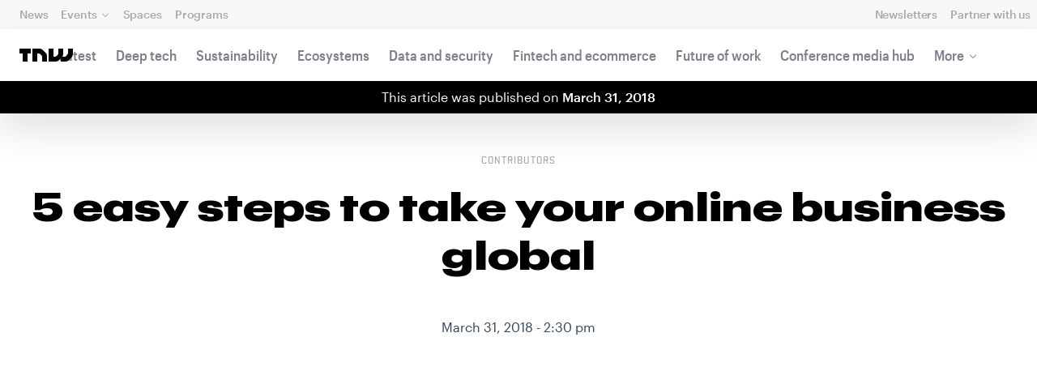

--- FILE ---
content_type: text/html; charset=UTF-8
request_url: https://thenextweb.com/news/5-easy-steps-take-online-business-global
body_size: 30878
content:
<!DOCTYPE html>
<!--
Development:
JULIO FOULQUIE, @j3j5@hachyderm.io, ✈Montevideo, UY
MARC TORAL, ✈Amsterdam, NL
JULIAN SZNAIDER, ✈Buenos Aires, AR
——————————
Concept and Design by:
ALEXANDER GRIFFIOEN, @oscaralexander, ✈Amsterdam, NL
SÄINA SEEDORF, ✈Amsterdam, NL
——————————
Alumni:
JACK DUNN, ✈Amsterdam, NL
JULIAN AIJAL, @Jaijal, ✈Amsterdam, NL
SAM BLOK, ✈Amsterdam, NL
LAURA GENNO, ✈Amsterdam, NL
IRENE DE NICOLO, ✈Amsterdam, NL
DANIEL TARA, ✈Amsterdam, NL
EVGENY ASTAPOV, ✈Rotterdam, NL
RONAN O'LEARY, @ro_oleary, ✈Amsterdam, NL
PABLO ROMÁN, ✈Amsterdam, NL
JAMES SCOTT, ✈Amsterdam, NL
JELLE VAN WIJHE, ✈Amsterdam, NL
MATTHEW ELWORTHY, ✈Amsterdam, NL
OSCAR VAN ZIJVERDEN, ✈Amsterdam, NL
STEPHAN LAGERWAARD, ✈Amsterdam, NL
-->

<html lang="en">
    <head>
        <meta charset="utf-8">
        <meta name="viewport" content="width=device-width, initial-scale=1, maximum-scale=1">
        <meta content="IE=edge,chrome=1" http-equiv="X-UA-Compatible">
        <meta content="telephone=no" name="format-detection">
        <meta content="unsafe-url" name="referrer">
        <meta content="The Next Web" name="apple-mobile-web-app-title">

                <link rel="preload" href="//next.tnwcdn.com/assets/next/css/base.css?af24e65ec70ba6a3571bc69de0e8f4e09ff399ea" as="style">
        <link rel="preload" as="script" href="//next.tnwcdn.com/assets/next/js/base.js?af24e65ec70ba6a3571bc69de0e8f4e09ff399ea" >
                    <link rel="preload" href="//next.tnwcdn.com/assets/next/css/media.css?af24e65ec70ba6a3571bc69de0e8f4e09ff399ea" as="style">
                <link rel="preload" href='https://next.tnwcdn.com/assets/next/fonts/graphik-wide-black.woff2' as='font' type='font/woff2' crossorigin='anonymous'>

                    <link
            rel='preload'
            as="image"
            media="(min-width: 361px) and (min-height: 651px)"
            href="https://img-cdn.tnwcdn.com/image?fit=1280%2C720&amp;url=https%3A%2F%2Fcdn0.tnwcdn.com%2Fwp-content%2Fblogs.dir%2F1%2Ffiles%2F2018%2F03%2Fworld-3268457_1920.jpg&amp;signature=50a6f5bf42f22653b3034922d63d08c3"
            imagesrcset="https://img-cdn.tnwcdn.com/image?fit=576%2C324&amp;url=https%3A%2F%2Fcdn0.tnwcdn.com%2Fwp-content%2Fblogs.dir%2F1%2Ffiles%2F2018%2F03%2Fworld-3268457_1920.jpg&amp;signature=c1c12185c163186616b99bae0e594be8 576w,
                    https://img-cdn.tnwcdn.com/image?fit=1152%2C648&amp;url=https%3A%2F%2Fcdn0.tnwcdn.com%2Fwp-content%2Fblogs.dir%2F1%2Ffiles%2F2018%2F03%2Fworld-3268457_1920.jpg&amp;signature=b02b9224dfbc35dd692d73f239451240 1152w,
                    https://img-cdn.tnwcdn.com/image?fit=1280%2C720&amp;url=https%3A%2F%2Fcdn0.tnwcdn.com%2Fwp-content%2Fblogs.dir%2F1%2Ffiles%2F2018%2F03%2Fworld-3268457_1920.jpg&amp;signature=50a6f5bf42f22653b3034922d63d08c3 1280w"
            >
        
        
                
        
                                                                                                
                                                                                                                                                <title>5 easy steps to take your online business global</title>
            
        
                
                                                                
                            
                

    <!-- OpenGraph -->
    <meta name="author" content="Igal Stolpner">
    <meta name="original-source" content="https://thenextweb.com/news/5-easy-steps-take-online-business-global" />
    <meta content="TNW | Contributors" property="og:site_name" />
    <meta content="5 easy steps to take your online business global" property="og:title" />
    <meta name="description" content="How many websites are you familiar with that are truly global? 
You can probably think of a few, and some of the largest online companies will likely come to mind including Facebook, Amazon, eBay, a couple of travel sites and maybe a few ot" property="description" />
    <meta content="How many websites are you familiar with that are truly global? 
You can probably think of a few, and some of the largest online companies will likely come to mind including Facebook, Amazon, eBay, a couple of travel sites and maybe a few ot" property="og:description" />
    <meta content="https://thenextweb.com/news/5-easy-steps-take-online-business-global" property="og:url" />
    <meta content="640" property="og:image:height" />
    <meta content="1280" property="og:image:width" />
    <meta content="https://img-cdn.tnwcdn.com/image/tnw-blurple?filter_last=1&amp;fit=1280%2C640&amp;url=https%3A%2F%2Fcdn0.tnwcdn.com%2Fwp-content%2Fblogs.dir%2F1%2Ffiles%2F2018%2F03%2Fworld-3268457_1920.jpg&amp;signature=ee849bf3a8f69fcf02bb24b4f397600d" property="og:image" />
    <meta content="article" property="og:type" />
    <meta property="og:locale" content="en_US">
    <meta property="og:updated_time" content="2018-03-29T15:29:55+00:00" />
    <meta property="article:published_time" content="2018-03-31T14:30:08+00:00" />
    <meta property="article:modified_time" content="2018-03-29T15:29:55+00:00" />
    <meta property="article:section" content="Contributors">

    <!-- Twitter Card -->
    <meta name="twitter:card" content="summary_large_image" />
    <meta name="twitter:site" content="@thenextweb" />
    <meta name="twitter:creator" content="@thenextweb" />
    <meta name="twitter:title" content="5 easy steps to take your online business global" />
    <meta name="twitter:image" content="https://img-cdn.tnwcdn.com/image/tnw-blurple?filter_last=1&amp;fit=1280%2C640&amp;url=https%3A%2F%2Fcdn0.tnwcdn.com%2Fwp-content%2Fblogs.dir%2F1%2Ffiles%2F2018%2F03%2Fworld-3268457_1920.jpg&amp;signature=ee849bf3a8f69fcf02bb24b4f397600d" />
    <meta name="twitter:description" content="How many websites are you familiar with that are truly global? 
You can probably think of a few, and some of the largest online companies will likely come to mind including Facebook, Amazon, eBay, a couple of travel sites and maybe a few ot" />


    <!-- General Meta -->
    <meta name="robots" content="max-image-preview:large">
    <meta content="5 easy steps to take your online business global" property="title" />
    <meta content="How many websites are you familiar with that are truly global? 
You can probably think of a few, and some of the largest online companies will likely come to mind including Facebook, Amazon, eBay, a couple of travel sites and maybe a few ot" property="description" />
    <meta content="https://thenextweb.com/news/5-easy-steps-take-online-business-global" property="url" />

        <link rel="apple-touch-icon" sizes="57x57" href="//next.tnwcdn.com/assets/img/favicon/apple-touch-icon-57x57.png">
        <link rel="apple-touch-icon" sizes="60x60" href="//next.tnwcdn.com/assets/img/favicon/apple-touch-icon-60x60.png">
        <link rel="apple-touch-icon" sizes="72x72" href="//next.tnwcdn.com/assets/img/favicon/apple-touch-icon-72x72.png">
        <link rel="apple-touch-icon" sizes="76x76" href="//next.tnwcdn.com/assets/img/favicon/apple-touch-icon-76x76.png">
        <link rel="apple-touch-icon" sizes="114x114" href="//next.tnwcdn.com/assets/img/favicon/apple-touch-icon-114x114.png">
        <link rel="apple-touch-icon" sizes="120x120" href="//next.tnwcdn.com/assets/img/favicon/apple-touch-icon-120x120.png">
        <link rel="apple-touch-icon" sizes="144x144" href="//next.tnwcdn.com/assets/img/favicon/apple-touch-icon-144x144.png">
        <link rel="apple-touch-icon" sizes="152x152" href="//next.tnwcdn.com/assets/img/favicon/apple-touch-icon-152x152.png">
        <link rel="apple-touch-icon" sizes="180x180" href="//next.tnwcdn.com/assets/img/favicon/apple-touch-icon-180x180.png">
        <link rel="icon" type="image/png" href="//next.tnwcdn.com/assets/img/favicon/favicon-32x32.png" sizes="32x32">
        <link rel="icon" type="image/png" href="//next.tnwcdn.com/assets/img/favicon/favicon-48x48.png" sizes="48x48">
        <link rel="icon" type="image/png" href="//next.tnwcdn.com/assets/img/favicon/favicon-194x194.png" sizes="194x194">
        <link rel="icon" type="image/png" href="//next.tnwcdn.com/assets/img/favicon/favicon-96x96.png" sizes="96x96">
        <link rel="icon" type="image/png" href="//next.tnwcdn.com/assets/img/favicon/favicon-192x192.png" sizes="192x192">
        <link rel="icon" type="image/png" href="//next.tnwcdn.com/assets/img/favicon/favicon-16x16.png" sizes="16x16">
        <link rel="shortcut icon" href="//next.tnwcdn.com/assets/img/favicon/favicon-16x16.png">
        <link rel="icon" href="/favicon.ico">
        <script src="//next.tnwcdn.com/assets/js/lib/modernizr-custom.js?af24e65ec70ba6a3571bc69de0e8f4e09ff399ea" async></script>
        <link rel="manifest" href="/manifest.json">
        <script type="module" src="https://cdn.jsdelivr.net/npm/@justinribeiro/lite-youtube@1.3.1/lite-youtube.js"></script>

        <style>body{visibility:hidden;}</style>

        <!-- Google Tag Manager -->
        <script>(function(w,d,s,l,i){w[l]=w[l]||[];w[l].push({'gtm.start':
        new Date().getTime(),event:'gtm.js'});var f=d.getElementsByTagName(s)[0],
        j=d.createElement(s),dl=l!='dataLayer'?'&l='+l:'';j.async=true;j.src=
        'https://www.googletagmanager.com/gtm.js?id='+i+dl;f.parentNode.insertBefore(j,f);
        })(window,document,'script','dataLayer','GTM-NNKTCH4W');</script>
        <!-- End Google Tag Manager -->

        <script type="text/javascript">
            window.dataLayer = window.dataLayer || [];
        </script>

                
    

<script>
    !function(t,e){var o,n,p,r;e.__SV||(window.posthog && window.posthog.__loaded)||(window.posthog=e,e._i=[],e.init=function(i,s,a){function g(t,e){var o=e.split(".");2==o.length&&(t=t[o[0]],e=o[1]),t[e]=function(){t.push([e].concat(Array.prototype.slice.call(arguments,0)))}}(p=t.createElement("script")).type="text/javascript",p.crossOrigin="anonymous",p.async=!0,p.src=s.api_host.replace(".i.posthog.com","-assets.i.posthog.com")+"/static/array.js",(r=t.getElementsByTagName("script")[0]).parentNode.insertBefore(p,r);var u=e;for(void 0!==a?u=e[a]=[]:a="posthog",u.people=u.people||[],u.toString=function(t){var e="posthog";return"posthog"!==a&&(e+="."+a),t||(e+=" (stub)"),e},u.people.toString=function(){return u.toString(1)+".people (stub)"},o="init ts ns yi rs os Qr es capture Hi calculateEventProperties hs register register_once register_for_session unregister unregister_for_session fs getFeatureFlag getFeatureFlagPayload isFeatureEnabled reloadFeatureFlags updateFlags updateEarlyAccessFeatureEnrollment getEarlyAccessFeatures on onFeatureFlags onSurveysLoaded onSessionId getSurveys getActiveMatchingSurveys renderSurvey displaySurvey cancelPendingSurvey canRenderSurvey canRenderSurveyAsync identify setPersonProperties group resetGroups setPersonPropertiesForFlags resetPersonPropertiesForFlags setGroupPropertiesForFlags resetGroupPropertiesForFlags reset get_distinct_id getGroups get_session_id get_session_replay_url alias set_config startSessionRecording stopSessionRecording sessionRecordingStarted captureException startExceptionAutocapture stopExceptionAutocapture loadToolbar get_property getSessionProperty vs us createPersonProfile cs Yr ps opt_in_capturing opt_out_capturing has_opted_in_capturing has_opted_out_capturing get_explicit_consent_status is_capturing clear_opt_in_out_capturing ls debug O ds getPageViewId captureTraceFeedback captureTraceMetric Vr".split(" "),n=0;n<o.length;n++)g(u,o[n]);e._i.push([i,s,a])},e.__SV=1)}(document,window.posthog||[]);
    posthog.init('phc_U6GxCW1e025EJZwgZdk8dI6LjxInuuygM3K2AswPHYW', {
        api_host: 'https://eu.i.posthog.com',
        defaults: '2025-11-30',
        person_profiles: 'identified_only'
    })
</script>

        <link href="//next.tnwcdn.com/assets/next/css/base.css?af24e65ec70ba6a3571bc69de0e8f4e09ff399ea" rel="stylesheet" type="text/css">
                    <link href="//next.tnwcdn.com/assets/next/css/media.css?af24e65ec70ba6a3571bc69de0e8f4e09ff399ea" rel="stylesheet" type="text/css">
            <noscript>
                <link href="//next.tnwcdn.com/assets/next/css/media.css?af24e65ec70ba6a3571bc69de0e8f4e09ff399ea" rel="stylesheet" type="text/css">
            </noscript>
        
        <meta http-equiv="Content-Security-Policy" content="upgrade-insecure-requests">
        <link rel="dns-prefetch" href="//cdn0.tnwcdn.com/">
        <link rel="dns-prefetch" href="//next.tnwcdn.com/">
        <link rel="dns-prefetch" href="//img-cdn.tnwcdn.com/">
        <link rel="preconnect" href="//cdn0.tnwcdn.com/">
        <link rel="preconnect" href="//next.tnwcdn.com/">
        <link rel="preconnect" href="//img-cdn.tnwcdn.com/">
        <link rel="stylesheet preload" as="style" href="//use.fontawesome.com/releases/v5.6.3/css/all.css" integrity="sha384-UHRtZLI+pbxtHCWp1t77Bi1L4ZtiqrqD80Kn4Z8NTSRyMA2Fd33n5dQ8lWUE00s/" crossorigin="anonymous" async>
                    <link rel="canonical" href="https://thenextweb.com/news/5-easy-steps-take-online-business-global"/>
        
        
                        
                
                                        
                                <!-- JSON-LD Breadcrumbs -->
    <script type="application/ld+json">
        {"@context":"http:\/\/schema.org","@id":"#Breadcrumb","@type":"BreadcrumbList","itemListElement":[{"@type":"ListItem","position":1,"item":{"@id":"https:\/\/thenextweb.com","name":"Home"}},{"@type":"ListItem","position":2,"item":{"@id":"https:\/\/thenextweb.com\/contributors","name":"Contributors"}},{"@type":"ListItem","position":3,"item":{"@id":"https:\/\/thenextweb.com\/news\/5-easy-steps-take-online-business-global","name":"5 easy steps to take your online business global"}}]}
    </script>
    <!-- JSON-LD schema -->
    <script type="application/ld+json">
        [{"@id":"https://data.thenextweb.com/tnw/null/post/5_easy_steps_to_take_your_online_business_global","url":"https://thenextweb.com/news/5-easy-steps-take-online-business-global","name":"5 easy steps to take your online business global","@type":"NewsArticle","image":[{"@type":"ImageObject","url":"https://img-cdn.tnwcdn.com/image?fit=1200%2C675&height=675&url=https%3A%2F%2Fcdn0.tnwcdn.com%2Fwp-content%2Fblogs.dir%2F1%2Ffiles%2F2018%2F03%2Fworld-3268457_1920.jpg&signature=0b95117be1a3eb7b55fd4fb7586edddb","width":1200,"height":675},{"@type":"ImageObject","url":"https://img-cdn.tnwcdn.com/image?fit=1200%2C900&height=900&url=https%3A%2F%2Fcdn0.tnwcdn.com%2Fwp-content%2Fblogs.dir%2F1%2Ffiles%2F2018%2F03%2Fworld-3268457_1920.jpg&signature=3a78bd4425c1c30b719434eb6778e10b","width":1200,"height":900},{"@type":"ImageObject","url":"https://img-cdn.tnwcdn.com/image?fit=1200%2C1200&height=1200&url=https%3A%2F%2Fcdn0.tnwcdn.com%2Fwp-content%2Fblogs.dir%2F1%2Ffiles%2F2018%2F03%2Fworld-3268457_1920.jpg&signature=a87a0d23cfc11e6517254f49bb6d181f","width":1200,"height":1200},{"url":"https://cdn0.tnwcdn.com/wp-content/blogs.dir/1/files/2018/03/world-3268457_1920.jpg","@type":"ImageObject","width":"1314","height":"820"}],"author":{"@id":"https://data.thenextweb.com/tnw/author/igal-stolpner","url":"https://thenextweb.com/author/igal-stolpner/","name":"Igal Stolpner","@type":"Person","givenName":"Igal","familyName":"Stolpner"},"@context":"http://schema.org","headline":"5 easy steps to take your online business global","publisher":{"@id":"https://data.thenextweb.com/tnw/entity/tnw","logo":{"url":"https://cdn1.tnwcdn.com/wp-content/blogs.dir/1/files/2016/06/tnw-logo-amp.png","@type":"ImageObject","width":"284","height":"60"},"name":"The Next Web","@type":"Organization","sameAs":["http://www.wikidata.org/entity/Q2913725","http://dbpedia.org/resource/TNW_(website)","http://rdf.freebase.com/ns/m.0h7njwd","https://en.wikipedia.org/wiki/The_Next_Web","https://www.facebook.com/thenextweb","https://www.twitter.com/thenextweb","https://instagram.com/thenextweb","https://www.youtube.com/user/thenextweb","https://www.pinterest.com/thenextweb/","https://www.linkedin.com/topic/the-next-web","https:/vine.co/thenextweb","https://soundcloud.com/thenextweb","https://vimeo.com/thenextweb","https://vk.com/thenextweb","https://www.slideshare.net/thenextweb","https://flipboard.com/@thenextweb","https://storify.com/thenextweb","https://www.stumbleupon.com/channel/thenextweb","https://www.flickr.com/photos/thenextweb/","https://foursquare.com/thenextweb","https://dbpedia.org/page/TNW_(website)"]},"speakable":{"@type":"SpeakableSpecification","cssSelector":[".c-header__heading",".c-richText > p"]},"wordCount":"1437","inLanguage":"en-US","articleBody":"How many websites are you familiar with that are truly global? \r\n\r\nYou can probably think of a few, and some of the largest online companies will likely come to mind including Facebook, Amazon, eBay, a couple of travel sites and maybe a few others.\r\n\r\nThere\u2019s a lot of potential in specific local markets throughout the world, but expanding it to a global scale can help you reach a much wider audience and grow significantly faster.\r\nWhy don't we see many more companies succeed at going global?\r\nWhile many businesses simply prefer to focus on a limited audience -- and are perhaps even afraid to try their luck beyond their own limited borders -- the vast majority of companies that try going global simply fail. This isn't due to the company's size or budget restraints either, it\u2019s down to a failure in executing, and even acknowledging, some vital steps needed to do so. \r\n\r\nThey look at basic cultural differences, but you need more than just the basics. Converting the currency or tweaking the colors isn\u2019t enough to make locals feel they can trust your online brand.\r\n\r\nThey translate, and while it\u2019s a crucial step, it\u2019s only a step. Translating the texts will make your website readable, but not necessarily offer the kind of value the local market will appreciate.\r\n\r\nThey think they have SEO and marketing covered, but international SEO requires more than just picking the right URL structure and adding hreflang tags. If your site doesn\u2019t rank in a specific country right now, then simply launching a brand new website for it and adding the right tags from your original site won\u2019t cut it.\r\nHere\u2019s what websites should take into account to succeed at going global\r\nTo scale globally, you need to be ready to make adjustments, and take every country into account individually. At my company, we have 30 localized editions in 23 different languages. Our international websites are responsible for over 70 percent of our total traffic, and going global is what allowed the website to grow to over 90 million monthly sessions.\r\n1. Local research\r\nFor every single country or region you wish to enter, start with local research. The purpose is to decide whether to enter that local market or not.\r\n\r\nA few questions to answer:\r\n\r\n \tHow many potential users are there?\r\n \tWhat do these users currently rely on?\r\n \tWill your current business model work?\r\n \tHow will you handle support for local customers?\r\n \tAre you legally authorized to bring your product, use your brand name, hire the needed people, and monetize it?\r\n\r\nPro tip: You can use your own Facebook page to get insights, by narrowing down your audience to a specific country. This is a great way to get insights from locals who already know your product. At my company, after launching an English local edition for India, it was our Facebook audience that helped us decide we didn\u2019t require a Hindi edition too.\r\n\r\nYou need to really understand the local market, their habits, how they use the web (and mobile), if and how they buy online, and how they engage with products like yours.\r\n2. Local competition\r\nUnderstand who the other players are.\r\n\r\n \tWho is getting your potential users\u2019 attention right now?\r\n \tWhat exactly do they offer?\r\n \tWhat are they best at and what are their deficiencies?\r\n \tWhich pages and products drive most of their business?\r\n \tWhat is their marketing strategy? With a full traffic sources breakdown\r\n \tWhat do people say about them both online and offline?\r\n\r\nIf you decide to expand, then:\r\n3. Hire local\r\nYou have to hire local employees and make sure they speak your language too. Be sure they have in-depth understanding of the local culture, the local online habits, and hopefully, at least some familiarity with your industry.\r\n\r\nWhen it comes to your new employees\u2019 language skills, make sure you can trust that it\u2019s appropriate and with the correct dialect. Your local employee should be the one to approve the translations, make sure that all aspects of your site are well tailored, and be your liaison for everything involving that market.\r\n4. Local adjustments\r\nSome adjustments will be required, and they could mean different metric systems, but also cultural and attitudinal differences that should be taken into account too.\r\n\r\nConvert weight measurements if you\u2019re selling items. In most countries people don\u2019t know what lbs are since they use kg instead. Celsius vs. Fahrenheit is very confusing as well. Take currencies into account and don\u2019t forget that dates are formatted differently too.\r\n\r\nColors as signals: In finance, for most locations green indicates an upward trend whereas red means the opposite. In South Korea and China, however, we learned the hard way that it\u2019s actually red that signifies an upward trend.\r\n\r\nWhen it comes to attitudinal differences, every market is different. Germans for example are very concerned about their privacy and often don\u2019t provide their real names. This might impact your registration forms.\r\n\r\nFrom the product point of view, make sure you\u2019re able to offer what locals want. If you\u2019re in ecommerce, then it\u2019s the products the locals want.\r\n\r\nMenus: Adjust them to the local focus. First by common sense, gleaned from your original research, but then again once you gather some data.\r\n\r\nDesign: For some countries you\u2019ll need to consider a different design. In China, where very dense design is common, users actually prefer to open all links as new tabs, primarily because the internet is so slow in many areas, and that allows users keep the original page open. For more design differences examples, browse through a few Japanese sites.\r\n\r\nHosting: Whether it\u2019s shared or dedicated, you\u2019ll want to make sure you have a local hosting. Especially if you\u2019re expanding into a new continent.\r\n5. Local marketing strategies\r\nSEO: Google isn\u2019t the most popular search engine in all parts of the world so confirm which one it is for your next country and learn about the differences. Especially Yandex or Baidu.\r\n\r\nHreflang tags are very important and can help search engines understand which local version to serve in every location. However, hreflang tags can't be a substitute for local marketing, brand awareness, and even just brand mentions and links for every separate local website.\r\n\r\nMake sure to identify the correct keywords and topics. If a popular English search term isn\u2019t common in French, it doesn\u2019t mean French people don\u2019t look for the topic, it might just mean they have a different way of saying it.\r\n\r\nChoosing the right URL structure is also important, particularly since it will be harder to change later on. The two most popular options are ccTLDs and subdomains. If you opt for ccTLDs, keep in mind that:\r\n\r\n \tYour websites will be tracked separately by others and not as a single website\r\n \tIn the future you may not be able to get all of your desired domains. Which means you might end up having both ccTLDs and Subdomains in your network \r\n\r\nSocial media: Remember to identify the most popular platforms for every country. VK should be prioritized in Russia, but it doesn\u2019t mean you shouldn't be active on Facebook too. Cultural differences can affect your posts too; the type of questions asked, tone, and images.\r\n\r\nPR: Since public relations is based on interactions between people, you need to pay additional attention to cultural differences. Definitely consult your local employees on this. How to approach, through which medium, and how often to follow up should all be checked. Remember those Germans who are very concerned about their privacy!\r\n\r\nBurden of translation: Many publishers and blogs find it difficult going global because they require massive translations. Translating a significant number of articles, especially those that have a short shelf life, such as news, is both complicated and expensive. As a test for yourself, try translating the top 20 percent of your articles first.\r\nWho can benefit by going global?\r\nBasically everybody. This includes smaller sites as well as websites with a large amount of pages that are updated automatically or by the community. Ecommerce, booking, recipes, reviews, and many more types of websites can benefit from global exposure.\r\n\r\nGoing global isn\u2019t easy. You must begin with thorough research and continue with extra attention to all the small details relevant to each country or market. It\u2019s a lot of work, but it's also very rewarding if done properly. Remember, the only way to become truly global is to make sure you\u2019re truly local everywhere you go.","dateCreated":"2018-03-31T14:30:08+00:00","description":"How many websites are you familiar with that are truly global? \r\n\r\nYou can probably think of a few, and some of the largest online companies will likely come to mind including Facebook, ...","commentCount":"0","dateModified":"2018-03-29T15:29:55+00:00","copyrightYear":"2016","datePublished":"2018-03-31T14:30:08+00:00","articleSection":"Contributors","copyrightHolder":{"@id":"https://data.thenextweb.com/tnw/entity/tnw"},"mainEntityOfPage":{"@id":"https://thenextweb.com/news/5-easy-steps-take-online-business-global","@type":"WebPage","breadcrumb":{"@id":"#Breadcrumb"}},"sourceOrganization":{"@id":"https://data.thenextweb.com/tnw/entity/tnw"},"interactionStatistic":[{"@type":"InteractionCounter","interactionType":"https://schema.org/ShareAction","interactionService":{"url":"http://www.twitter.com","name":"Twitter","@type":"Website"},"userInteractionCount":"0"},{"@type":"InteractionCounter","interactionType":"https://schema.org/ShareAction","interactionService":{"url":"http://www.facebook.com","name":"Facebook","@type":"Website"},"userInteractionCount":"70"},{"@type":"InteractionCounter","interactionType":"https://schema.org/ShareAction","interactionService":{"url":"https://www.reddit.com","name":"Reddit","@type":"Website"},"userInteractionCount":"0"},{"@type":"InteractionCounter","interactionType":"https://schema.org/CommentAction","userInteractionCount":"0"}]}]
    </script>
        <script>
            var APP_ENV = {
                'site_url': 'https://thenextweb.com/' + '',
                'cookie_domain': '.thenextweb.com'
            };
        </script>
                                    
        <script>
        
        (function () {
          window.dataLayer = window.dataLayer || [];

          window.dataLayer.push(arguments);

          window.dataLayer.push({
            event: 'defaultConsentSet',
            consentStatus: arguments[2],
          });

          window.dispatchEvent(new CustomEvent('defaultConsentSet', {
            detail: {
              consent: arguments[2],
            },
          }));
        }('consent', 'default', (function () {
          const defaults = {
            ad_storage: 'denied',
            analytics_storage: 'denied'
          };

          let cookie = document.cookie.split('; ').find(function(row) {
            return row.startsWith('__tnw_cookieConsent=');
          });

          if (typeof cookie === 'undefined') {
            return defaults;
          }

          cookie = cookie.slice(20);

          try {
            cookie = JSON.parse(decodeURIComponent(cookie));
          } catch (e) {
            return defaults;
          }

          return cookie;
        }())));
        
        </script>
    </head>

                    
        
        
            
    
                
    
    
    <body class="site-tnwNext preload" id="next-top">
        <!-- Google Tag Manager (noscript) -->
        <noscript><iframe src="https://www.googletagmanager.com/ns.html?id=GTM-NNKTCH4W"
        height="0" width="0" style="display:none;visibility:hidden"></iframe></noscript>
        <!-- End Google Tag Manager (noscript) -->
        <a class="skip-link" href="#main">Skip to content</a>

        

        <div id="fb-root"></div>
            <div id="_progress" class="contributors"></div>

                <nav class="c-nav has-level2" id="nav" role="navigation" style="top: 0;">
        <div class="c-nav__level1">
        <button class="c-nav__menuToggle c-nav__menuToggle--level-1 js-menuToggleLevel" data-nav-level="1" id="nav-menuLevel1" type="button" aria-haspopup="true" aria-controls="overlay__hook" aria-expanded="false">
          <span class="visually-hidden">Toggle Navigation</span>
        </button>

        <div class="navLabel_dt">
            <a class="c-nav__logo" href="/" data-event-category="Article" data-event-action="Navigation bar" data-event-label="TNW Logo" name="TNW Logo" data-event-non-interaction="false">
                <svg preserveAspectRatio="xMidYMid meet" viewBox="0 0 66 16">
                    <path d="M32.23993 5A6.00284 6.00284 0 0 1 34 9.24261V16h-6v-5.929a2.00249 2.00249 0 0 0-.58856-1.41424l-2.07239-2.07101A2.00315 2.00315 0 0 0 23.92346 6H22v10h-6V0h8.75189a6 6 0 0 1 4.24268 1.75739zM60 0v5.929a2.00245 2.00245 0 0 1-.58856 1.41418l-2.07385 2.071A1.99969 1.99969 0 0 1 55.9234 10h-2.88214A5.99166 5.99166 0 0 0 54 6.75732V0h-6v5.929a2.00245 2.00245 0 0 1-.58856 1.41418l-2.07385 2.071A1.99969 1.99969 0 0 1 43.9234 10H42V0h-6v16h8.75189a6.003 6.003 0 0 0 4.244-1.75739L51 12.23938V16h5.75189a6.003 6.003 0 0 0 4.244-1.75739l3.244-3.24267A6.00264 6.00264 0 0 0 66 6.75732V0zM0 6h4v10h6V6h4V0H0z"></path>
                </svg>
            </a>

                                            
            
            
                    
                                                
                                                                        
                
                        </div>

        <div class="c-nav__menuContainer c-nav__menuContainer--1" id="overlay__hook">
            
            <ul class="c-nav__menu">

                
                                                                
                                
        						
        						            								                										
              									
          							
                    
                                                                    <li class="c-nav__menuItem">
                            <a class="c-nav__menuLink" data-event-category="Navigation bar" data-event-action="News" data-event-label="/" data-event-non-interaction="false" href="/" >
                                News
                            </a>
                        </li>
                                    
        						
        						            								
          							
                    
                    
                                                
                                  							
                        
          							                                                  							

                                                <li class="c-nav__menuItem has-menu">
                            <button class="c-nav__menuLink" type="button" aria-haspopup="true" aria-expanded="false">Events</button>

                            <ul class="c-nav__submenu" role="menu">
                                                                    
                                    
                                    <li class="c-nav__submenuItem">
                                        <a class="c-nav__submenuLink" href="/conference" data-event-category="Navigation bar" data-event-action="TNW Conference" data-event-label="/conference" data-event-non-interaction="false"  >
                                            <span class="c-nav__submenuLinkTitle" data-event-category="Navigation bar" data-event-action="TNW Conference" data-event-label="/conference" data-event-non-interaction="false">TNW Conference</span>
                                            <span class="c-nav__submenuLinkNote">June 19 &amp; 20, 2025</span>
                                        </a>
                                    </li>
                                                                    
                                    
                                    <li class="c-nav__submenuItem">
                                        <a class="c-nav__submenuLink" href="/events" data-event-category="Navigation bar" data-event-action="All events" data-event-label="/events" data-event-non-interaction="false"  >
                                            <span class="c-nav__submenuLinkTitle" data-event-category="Navigation bar" data-event-action="All events" data-event-label="/events" data-event-non-interaction="false">All events</span>
                                            <span class="c-nav__submenuLinkNote"></span>
                                        </a>
                                    </li>
                                                            </ul>
                        </li>
                                    
        						
        						            								
          							
                    
                                                                    <li class="c-nav__menuItem">
                            <a class="c-nav__menuLink" data-event-category="Navigation bar" data-event-action="Spaces" data-event-label="/spaces" data-event-non-interaction="false" href="/spaces" >
                                Spaces
                            </a>
                        </li>
                                    
        						
        						            								
          							
                    
                                                                    <li class="c-nav__menuItem">
                            <a class="c-nav__menuLink" data-event-category="Navigation bar" data-event-action="Programs" data-event-label="/programs" data-event-non-interaction="false" href="/programs" >
                                Programs
                            </a>
                        </li>
                                                </ul>

            
                                    
                            <hr class="mobile_menu_divider "/>
                <ul class="c-nav__menu c-nav__icons">
                                                      					
              					
                        
                                        						              					
              					<li class="c-nav__menuItem c-nav__iconsItem">
                						<a href="/newsletters" class="c-nav__menuLink" data-event-category="Navigation bar" data-event-action="Newsletter" data-event-label="Newsletters top right - click" data-event-non-interaction="false">
                               			    <span data-event-category="Navigation bar" data-event-action="Newsletters" data-event-label="/newsletters" data-event-non-interaction="false" class="c-nav__iconsItem--label">Newsletters</span>
                						</a>
              					</li>
                                  					
              					
                        
                        
              					<li class="c-nav__menuItem c-nav__iconsItem">
                						<a href="/partnerships" class="c-nav__menuLink">
                               			    <span data-event-category="Navigation bar" data-event-action="Partner with us" data-event-label="/partnerships" data-event-non-interaction="false" class="c-nav__iconsItem--label">Partner with us</span>
                						</a>
              					</li>
                            				</ul>


            
                        
            <footer class="c-nav__footer">
                <ul class="c-nav__social">
                    <li class="c-nav__socialItem">
                        <a class="c-nav__socialLink" href="https://facebook.com/thenextweb" target="_blank" rel="noopener noreferrer" name="Facebook Social Link">
                            <svg class="c-nav__socialIcon"><use xlink:href="/assets/next/img/icons.svg#facebook"></use></svg>
                        </a>
                    </li>
                    <li class="c-nav__socialItem">
                        <a class="c-nav__socialLink" href="https://www.instagram.com/thenextweb" target="_blank" rel="noopener noreferrer" name="Instagram Social Link">
                            <svg class="c-nav__socialIcon"><use xlink:href="/assets/next/img/icons.svg#instagram"></use></svg>
                        </a>
                    </li>
                    <li class="c-nav__socialItem">
                        <a class="c-nav__socialLink" href="https://twitter.com/thenextweb" target="_blank" rel="noopener noreferrer" name="Twitter Social Link">
                            <svg class="c-nav__socialIcon"><use xlink:href="/assets/next/img/icons.svg#twitter"></use></svg>
                        </a>
                    </li>
                    <li class="c-nav__socialItem">
                        <a class="c-nav__socialLink" href="https://youtube.com/user/thenextweb" target="_blank" rel="noopener noreferrer" name="Youtube Social Link">
                            <svg class="c-nav__socialIcon"><use xlink:href="/assets/next/img/icons.svg#youtube"></use></svg>
                        </a>
                    </li>
                    <li class="c-nav__socialItem">
                        <a class="c-nav__socialLink" href="https://flipboard.com/@thenextweb" target="_blank" rel="noopener noreferrer" name="Flipboard Social Link">
                            <svg class="c-nav__socialIcon"><use xlink:href="/assets/next/img/icons.svg#flipboard"></use></svg>
                        </a>
                    </li>
                    <li class="c-nav__socialItem">
                        <a class="c-nav__socialLink" href="/newsletters" name="Email Social Link">
                            <svg class="c-nav__socialIcon"><use xlink:href="/assets/next/img/icons.svg#mail"></use></svg>
                        </a>
                    </li>
                </ul>

                <ul class="c-nav__company">
                    <li class="c-nav__companyItem">
                        <a class="c-nav__companyLink" href="https://thenextweb.homerun.co/" target="_blank" rel="noopener noreferrer">Jobs</a>
                    </li>
                    <li class="c-nav__companyItem"><a class="c-nav__companyLink" href="mailto:conference@thenextweb.com">Contact</a></li>
                </ul>
            </footer>

        </div>
    </div>
    
    
    
    
    
        
            <div class="c-nav__level2 tnw news">
                <div class="c-nav__pwd">
                                            <a class="c-nav__pwdLogo" href="/">
                            <svg class="tnwLogo__ft"><use xlink:href="/assets/next/img/icons.svg#tnwFT"></use></svg>
                            <svg class="tnwLogo__tnw"><use xlink:href="/assets/next/img/icons.svg#tnw"></use></svg>
                        </a>
                                                                                    
                    <span class="c-nav__pwdSection">News</span>

                    <a class="c-nav__pwdSite" href="/" title="">
                        <span class="sm:hidden" id="channelName_abbr">topic</span>
                        <span class="max-sm:hidden xl:hidden">topic</span>
                        <span class="max-xl:hidden" id="channelName_mob">topic</span>
                    </a>

                </div>

                                
                
                                    <div class="c-nav__menuContainer c-nav__menuContainer--2">
                        <ul class="c-nav__menu">
                            
                                                            
                                
                                <li class="c-nav__menuItem">
                                    <a class="c-nav__menuLink" href="/latest" data-event-category="Navigation bar" data-event-action="Latest" data-event-label="/latest" data-event-non-interaction="false">Latest</a>
                                </li>
                                                            
                                
                                <li class="c-nav__menuItem">
                                    <a class="c-nav__menuLink" href="/deep-tech" data-event-category="Navigation bar" data-event-action="Deep tech" data-event-label="/deep-tech" data-event-non-interaction="false">Deep tech</a>
                                </li>
                                                            
                                
                                <li class="c-nav__menuItem">
                                    <a class="c-nav__menuLink" href="/sustainability" data-event-category="Navigation bar" data-event-action="Sustainability" data-event-label="/sustainability" data-event-non-interaction="false">Sustainability</a>
                                </li>
                                                            
                                
                                <li class="c-nav__menuItem">
                                    <a class="c-nav__menuLink" href="/ecosystems" data-event-category="Navigation bar" data-event-action="Ecosystems" data-event-label="/ecosystems" data-event-non-interaction="false">Ecosystems</a>
                                </li>
                                                            
                                
                                <li class="c-nav__menuItem">
                                    <a class="c-nav__menuLink" href="/data-security" data-event-category="Navigation bar" data-event-action="Data and security" data-event-label="/data-security" data-event-non-interaction="false">Data and security</a>
                                </li>
                                                            
                                
                                <li class="c-nav__menuItem">
                                    <a class="c-nav__menuLink" href="/fintech-ecommerce" data-event-category="Navigation bar" data-event-action="Fintech and ecommerce" data-event-label="/fintech-ecommerce" data-event-non-interaction="false">Fintech and ecommerce</a>
                                </li>
                                                            
                                
                                <li class="c-nav__menuItem">
                                    <a class="c-nav__menuLink" href="/future-of-work" data-event-category="Navigation bar" data-event-action="Future of work" data-event-label="/future-of-work" data-event-non-interaction="false">Future of work</a>
                                </li>
                                                            
                                
                                <li class="c-nav__menuItem">
                                    <a class="c-nav__menuLink" href="https://thenextweb.com/topic/tnw-conference" data-event-category="Navigation bar" data-event-action="Conference media hub" data-event-label="https://thenextweb.com/topic/tnw-conference" data-event-non-interaction="false">Conference media hub</a>
                                </li>
                            
                            
                                                            
                                                                                                                                                                                                                                                                                                                                                                                    
                                <li class="c-nav__menuItem has-menu">
                                    <button class="c-nav__menuLink" type="button" aria-haspopup="true" aria-expanded="false">More</button>

                                    <ul class="c-nav__submenu">
                                                                                    
                                            
                                            <li class="c-nav__submenuItem">
                                                <a class="c-nav__submenuLink" href="/startups-technology">
                                                    <span class="c-nav__submenuLinkTitle" data-event-category="Navigation bar" data-event-action="Startups and technology" data-event-label="/startups-technology" data-event-non-interaction="false">Startups and technology</span>
                                                </a>
                                            </li>
                                                                                    
                                            
                                            <li class="c-nav__submenuItem">
                                                <a class="c-nav__submenuLink" href="/investors-funding">
                                                    <span class="c-nav__submenuLinkTitle" data-event-category="Navigation bar" data-event-action="Investors and funding" data-event-label="/investors-funding" data-event-non-interaction="false">Investors and funding</span>
                                                </a>
                                            </li>
                                                                                    
                                            
                                            <li class="c-nav__submenuItem">
                                                <a class="c-nav__submenuLink" href="/government-policy">
                                                    <span class="c-nav__submenuLinkTitle" data-event-category="Navigation bar" data-event-action="Government and policy" data-event-label="/government-policy" data-event-non-interaction="false">Government and policy</span>
                                                </a>
                                            </li>
                                                                                    
                                            
                                            <li class="c-nav__submenuItem">
                                                <a class="c-nav__submenuLink" href="/corporates-innovation">
                                                    <span class="c-nav__submenuLinkTitle" data-event-category="Navigation bar" data-event-action="Corporates and innovation" data-event-label="/corporates-innovation" data-event-non-interaction="false">Corporates and innovation</span>
                                                </a>
                                            </li>
                                                                                    
                                            
                                            <li class="c-nav__submenuItem">
                                                <a class="c-nav__submenuLink" href="https://fast.wistia.com/embed/channel/hckmzyzq7e">
                                                    <span class="c-nav__submenuLinkTitle" data-event-category="Navigation bar" data-event-action="Podcast" data-event-label="https://fast.wistia.com/embed/channel/hckmzyzq7e" data-event-non-interaction="false">Podcast</span>
                                                </a>
                                            </li>
                                                                            </ul>
                                </li>
                                                    </ul>

                        <button class="c-nav__menuScroller" type="button" aria-hidden="true"></button>
                    </div>
                            </div>

        
        </nav>
                        <div class="o-page" id="main">
            <div class="o-page__main">
                        
    
        
    
    <main class="c-channel c-channel--latest o-page__main" id="article_container">
        
        <div class="c-articles">
                        <div class="c-articles__backdrop"><div class="c-articles__backdrop--sticky"></div></div>

                                                <div class="c-nav__message c-nav__message--article news" style="top:0">
                        <p>This article was published on <strong>March 31, 2018</strong></p>
                    </div>
                

                
                <header class="c-header">
                    <div class="o-wrapper">
                        <div class="c-header__text">
                            <ul class="c-header__tags c-tags c-tags--centered">
                                <li class="c-tags__tag">
                                    <a class="c-tags__link c-article-leadtag" data-event-category="Article" data-event-action="Tags" data-event-label="Contributors" data-event-non-interaction="false" href="/contributors">Contributors</a>
                                </li>
                            </ul>

                            <h1 class="c-header__heading">
                                5 easy steps to take your online business global
                            </h1>

                            
                            <br/>

                            <div>
                                <time datetime="March 31, 2018 - 2:30 pm">March 31, 2018 - 2:30 pm</time>
                            </div>
                        </div>

                        <div aria-hidden="true" class="c-share lg:hidden">
                            <a
                                class="c-share__link c-share__link--facebook"
                                rel="noopener"
                                target="_blank"
                                onClick="window.open(this.href,'targetWindow','toolbar=no,location=0,status=no,menubar=no,scrollbars=yes,resizable=yes,width=600,height=250'); return false;"
                                href="http://www.facebook.com/sharer/sharer.php?s=100&amp;p[url]=https://thenextweb.com/news/5-easy-steps-take-online-business-global%3Futm_source%3Dfacebook%26utm_medium%3Dshare%26utm_campaign%3Darticle-share-button&amp;p[title]=5%20easy%20steps%20to%20take%20your%20online%20business%20global&amp;p[images][0]=https%3A%2F%2Fcdn0.tnwcdn.com%2Fwp-content%2Fblogs.dir%2F1%2Ffiles%2F2018%2F03%2Fworld-3268457_1920.jpg&amp;u=https://thenextweb.com/news/5-easy-steps-take-online-business-global&amp;t=5%20easy%20steps%20to%20take%20your%20online%20business%20global"
                            >
                                <svg class="c-share__icon" style="fill: #fff"><use xlink:href="/assets/next/img/icons.svg#facebook"></use></svg>
                            </a>

                            <a
                                class="c-share__link c-share__link--twitter"
                                rel="noopener"
                                target="_blank"
                                onClick="window.open(this.href,'targetWindow','toolbar=no,location=0,status=no,menubar=no,scrollbars=yes,resizable=yes,width=600,height=250'); return false;"
                                href="https://twitter.com/intent/tweet?url=https://thenextweb.com/news/5-easy-steps-take-online-business-global%3Futm_source%3Dtwitter%26utm_medium%3Dshare%26utm_campaign%3Darticle-share-button%26referral&amp;via=thenextweb&amp;related=thenextweb&amp;text=5%20easy%20steps%20to%20take%20your%20online%20business%20global"
                            >
                                <svg class="c-share__icon" style="fill: #fff"><use xlink:href="/assets/next/img/icons.svg#twitter"></use></svg>
                            </a>

                            <a
                                class="c-share__link c-share__link--flipboard"
                                rel="noopener"
                                target="_blank"
                                onClick="window.open(this.href,'targetWindow','toolbar=no,location=0,status=no,menubar=no,scrollbars=yes,resizable=yes,width=600,height=250'); return false;"
                                href="https://share.flipboard.com/bookmarklet/popout?url=https://thenextweb.com/news/5-easy-steps-take-online-business-global%3Futm_source%3Dflipboard%26utm_medium%3Dshare%26utm_campaign%3Darticle-share-button"
                            >
                                <svg class="c-share__icon" style="fill: #fff"><use xlink:href="/assets/next/img/icons.svg#flipboard"></use></svg>
                            </a>

                            <a
                                class="c-share__link c-share__link--linkedin"
                                rel="noopener"
                                target="_blank"
                                onClick="window.open(this.href,'targetWindow','toolbar=no,location=0,status=no,menubar=no,scrollbars=yes,resizable=yes,width=500,height=500'); return false;"
                                href="https://www.linkedin.com/shareArticle/?mini=true&amp;url=https://thenextweb.com/news/5-easy-steps-take-online-business-global%3Futm_source%3Dlinkedin%26utm_medium%3Dshare%26utm_campaign%3Darticle-share-button"
                            >
                                <svg class="c-share__icon" style="fill: #fff"><use xlink:href="/assets/next/img/icons.svg#linkedin"></use></svg>
                            </a>

                            <a
                                class="c-share__link c-share__link--telegram"
                                rel="noopener"
                                target="_blank"
                                onClick="window.open(this.href,'targetWindow','toolbar=no,location=0,status=no,menubar=no,scrollbars=yes,resizable=yes,width=600,height=250'); return false;"
                                href="https://t.me/share/url?url=https://thenextweb.com/news/5-easy-steps-take-online-business-global%3Futm_source%3Dtelegram%26utm_medium%3Dshare%26utm_campaign%3Darticle-share-button"
                            >
                                <svg class="c-share__icon" style="fill: #fff"><use xlink:href="/assets/next/img/icons.svg#telegram"></use></svg>
                            </a>

                            <a
                                class="c-share__link c-share__link--mail"
                                href="mailto:?subject=5 easy steps to take your online business global&amp;body=https://thenextweb.com/news/5-easy-steps-take-online-business-global%3Futm_source%3Demail%26utm_medium%3Dshare%26utm_campaign%3Darticle-share-button"
                            >
                                <svg class="c-share__icon" style="fill: #fff"><use xlink:href="/assets/next/img/icons.svg#mail"></use></svg>
                            </a>
                        </div>
                    </div>
                </header>
            
                            <div class="e-empty__hidden"></div>

                                    <div class="screen-size desktop-screen">
                        <style scoped>#tnw-next-header{height:250px;}@media(min-width:768px){#tnw-next-header{height:250px;}@media(min-width:1024px){#tnw-next-header{height:250px;}</style><div class="tnw-ad tnw-ad--billboard tnw-ad--has-placeholder" id="tnw-next-header" data-args='{"networkCode":5117602,"slot":"TNW_NEXT_HEADER","googletagAttempts":20,"animate":false,"fallback":false,"sizes":[[320,240],[300,250],[970,250],[970,90],[728,90],[320,50],[300,100],[300,50],[320,100]],"sizeMapping":[[[1024,0],[[970,250],[970,90],[728,90]]],[[0,0],[[300,250],[320,50],[300,50],[300,100],[320,100],[320,240]]]],"targeting":{"postID":["1115817"],"title":["5 easy steps to take your online business global"],"category":["contributors"],"isSponsored":["No"]},"lazyLoad":"true","refreshEvery":"","debugMode":false}'></div>
                    </div>

                    <script>
                        document.getElementsByClassName('tnw-ad-wrapper')[0]?.classList.add('ad-wrapper__growth-quarters');
                    </script>
                            
            <div class="o-wrapper mb-4xl" >
                <article class="c-article js-article mt-m" id="articleOutput"  style="margin-top: 0px;" >
                                                                        <div class="c-article__media c-article__growth-mobile">
                                <figure class="o-media o-media--16:9">
                                    <img
                                        alt="5 easy steps to take your online business global"
                                        class="js-lazy c-article__mediaImage w-full absolute top-0"
                                        sizes="(max-width: 1023px) 100vw
                                               868px"
                                                                                data-src="https://img-cdn.tnwcdn.com/image?fit=1280%2C720&amp;url=https%3A%2F%2Fcdn0.tnwcdn.com%2Fwp-content%2Fblogs.dir%2F1%2Ffiles%2F2018%2F03%2Fworld-3268457_1920.jpg&amp;signature=50a6f5bf42f22653b3034922d63d08c3"
                                        data-srcset="https://img-cdn.tnwcdn.com/image?fit=576%2C324&amp;url=https%3A%2F%2Fcdn0.tnwcdn.com%2Fwp-content%2Fblogs.dir%2F1%2Ffiles%2F2018%2F03%2Fworld-3268457_1920.jpg&amp;signature=c1c12185c163186616b99bae0e594be8 576w,
                                                     https://img-cdn.tnwcdn.com/image?fit=1152%2C648&amp;url=https%3A%2F%2Fcdn0.tnwcdn.com%2Fwp-content%2Fblogs.dir%2F1%2Ffiles%2F2018%2F03%2Fworld-3268457_1920.jpg&amp;signature=b02b9224dfbc35dd692d73f239451240 1152w,
                                                     https://img-cdn.tnwcdn.com/image?fit=1280%2C720&amp;url=https%3A%2F%2Fcdn0.tnwcdn.com%2Fwp-content%2Fblogs.dir%2F1%2Ffiles%2F2018%2F03%2Fworld-3268457_1920.jpg&amp;signature=50a6f5bf42f22653b3034922d63d08c3 1280w"
                                                                            >

                                    <noscript>
                                        <img
                                            alt="5 easy steps to take your online business global"
                                            class="c-article__mediaImage w-full absolute top-0"
                                            src="https://img-cdn.tnwcdn.com/image?fit=1280%2C720&amp;url=https%3A%2F%2Fcdn0.tnwcdn.com%2Fwp-content%2Fblogs.dir%2F1%2Ffiles%2F2018%2F03%2Fworld-3268457_1920.jpg&amp;signature=50a6f5bf42f22653b3034922d63d08c3"
                                            sizes="(max-width: 1023px) 100vw
                                                   868px"
                                            srcset="https://img-cdn.tnwcdn.com/image?fit=576%2C324&amp;url=https%3A%2F%2Fcdn0.tnwcdn.com%2Fwp-content%2Fblogs.dir%2F1%2Ffiles%2F2018%2F03%2Fworld-3268457_1920.jpg&amp;signature=c1c12185c163186616b99bae0e594be8 576w,
                                                    https://img-cdn.tnwcdn.com/image?fit=1152%2C648&amp;url=https%3A%2F%2Fcdn0.tnwcdn.com%2Fwp-content%2Fblogs.dir%2F1%2Ffiles%2F2018%2F03%2Fworld-3268457_1920.jpg&amp;signature=b02b9224dfbc35dd692d73f239451240 1152w,
                                                    https://img-cdn.tnwcdn.com/image?fit=1280%2C720&amp;url=https%3A%2F%2Fcdn0.tnwcdn.com%2Fwp-content%2Fblogs.dir%2F1%2Ffiles%2F2018%2F03%2Fworld-3268457_1920.jpg&amp;signature=50a6f5bf42f22653b3034922d63d08c3 1280w"
                                        >
                                    </noscript>

                                                                    </figure>
                            </div>
                        
                                                    <div class="screen-size mobile-screen" style="text-align: center"></div>
                            <script>
                                document.getElementsByClassName('tnw-ad-wrapper')[1]?.classList?.add('ad-wrapper__growth-quarters');
                            </script>
                                            
                    
                    

                    
                    <div class="c-article__main max-lg:mb-xxl">
                        <div class="c-richText c-richText--large" id="article-main-content">
                            <p><span>How many websites are you familiar with that are <em>truly</em> global? </span></p>
<p><span>You can probably think of a few, and some of the largest online companies will likely come to mind including Facebook, Amazon, eBay, a couple of travel sites and maybe a few others.</span></p>
<p><span>There’s a lot of potential in specific local markets throughout the world, but expanding it to a global scale can help you reach a much wider audience and grow significantly faster.</span></p>
<h2><b>Why don’t we see many more companies succeed at going global?</b></h2>
<p><span>While many businesses simply prefer to focus on a limited audience — and are perhaps even afraid to try their luck beyond their own limited borders — the vast majority of companies that try going global simply fail. This isn’t due to the company’s size or budget restraints either, it’s down to a failure in executing, and even acknowledging, some vital steps needed to do so. </span></p>
<div class="inarticle-wrapper channel-cta"><div class="ica-text"><a href="https://thenextweb.com/spaces/book-a-tour" data-event-category="Article" data-event-action="In Article Block" data-event-label="TNW City Coworking space - Where your best work happens" target="_blank"><p class="ica-text__title">TNW City Coworking space - Where your best work happens</p><p>A workspace designed for growth, collaboration, and endless networking opportunities in the heart of tech.</p></a></div><div class="ica-button">
                        <a class="c-button c-button--primary" data-event-category="Article" data-event-action="In Article Block" data-event-label="Book a tour now" href="https://thenextweb.com/spaces/book-a-tour" target="_blank">Book a tour now</a>
                    </div></div><p>They look at basic cultural differences, <span>but you need more than just the basics. Converting the currency or tweaking the colors isn’t enough to make locals feel they can trust your online brand.</span></p>
<p>They translate, <span>and while it’s a crucial step, it’s only a step. Translating the texts will make your website readable, but not necessarily offer the kind of value the local market will appreciate.</span></p>
<p><span>They think they have </span>SEO and marketing<span> covered</span><b>, </b><span>but international SEO requires more than just picking the right URL structure and adding </span><a href="https://support.google.com/webmasters/answer/189077?hl=en" target="_blank" rel="nofollow noopener"><span>hreflang tags</span></a><span>. If your site doesn’t rank in a specific country right now, then simply launching a brand new website for it and adding the right tags from your original site won’t cut it.</span></p>
<h2><b>Here’s what websites should take into account to succeed at going global</b></h2>
<p><span>To scale globally, you need to be ready to make adjustments, and take every country into account individually. At my company, we have 30 localized editions in 23 different languages. Our international websites are responsible for over 70 percent of our total traffic, and going global is what allowed the website to grow to over 90 million monthly sessions.</span></p>
<h2><b>1. Local research</b></h2>
<p><span>For every single country or region you wish to enter, start with local research. The purpose is to decide whether to enter that local market or not.</span></p>
<p><span>A few questions to answer:</span></p>
<ul>
<li><span>How many potential users are there?</span></li>
<li><span>What do these users currently rely on?</span></li>
<li><span>Will your current business model work?</span></li>
<li><span>How will you handle support for local customers?</span></li>
<li><span>Are you legally authorized to bring your product, use your brand name, hire the needed people, and monetize it?</span></li>
</ul>
<p><span>Pro tip</span><span>:</span><span> You can use your own Facebook page to get insights, by narrowing down your audience to a specific country. This is a great way to get insights from locals who already know your product. At my company, after launching an English local edition for India, it was our Facebook audience that helped us decide we didn’t require a Hindi edition too.</span></p>
<p><span>You need to really understand the local market, their habits, how they use the web (and mobile), if and how they buy online, and how they engage with products like yours.</span></p>
<h2><b>2. Local competition</b></h2>
<p><span>Understand who the other players are.</span></p>
<ul>
<li><span>Who is getting your potential users’ attention right now?</span></li>
<li><span>What exactly do they offer?</span></li>
<li><span>What are they best at and what are their deficiencies?</span></li>
<li><span>Which pages and products drive most of their business?</span></li>
<li><span>What is their marketing strategy? With a full traffic sources breakdown</span></li>
<li><span>What do people say about them both online and offline?</span></li>
</ul>
<p><span>If you decide to expand, then:</span></p>
<h2><b>3. Hire local</b></h2>
<p><span>You have to hire local employees and make sure they speak your language too. Be sure they have in-depth understanding of the local culture, the local online habits, and hopefully, at least some familiarity with your industry.</span></p>
<p><span>When it comes to your new employees’ language skills, make sure you can trust that it’s appropriate and with the correct dialect. Your local employee should be the one to approve the translations, make sure that all aspects of your site are well tailored, and be your liaison for everything involving that market.</span></p>
<h2><b>4. Local adjustments</b></h2>
<p><span>Some adjustments will be required, and they could mean different metric systems, but also cultural and attitudinal differences that should be taken into account too.</span></p>
<p><span>Convert weight measurements if you’re selling items. In most countries people don’t know what lbs are since they use kg instead. Celsius vs. Fahrenheit is very confusing as well. Take currencies into account and don’t forget that dates are formatted differently too.</span></p>
<p><b>Colors as signals</b><span>: In finance, for most locations green indicates an upward trend whereas red means the opposite. In South Korea and China, however, we learned <em>the hard way</em> that it’s actually red that signifies an upward trend.</span></p>
<p><span>When it comes to attitudinal differences, every market is different. </span><a href="https://www.theguardian.com/technology/2015/jul/29/germany-fights-facebook-over-real-names-policy" target="_blank" rel="nofollow noopener"><span>Germans</span></a><span> for example are very concerned about their privacy and often don’t provide their real names. This might impact your registration forms.</span></p>
<p><span>From the product</span> <span>point of view, make sure you’re able to offer what locals want. If you’re in ecommerce, then it’s the products the locals want</span><b>.</b></p>
<p><b>Menus</b><span>: Adjust them to the local focus. First by common sense, gleaned from your original research, but then again once you gather some data.</span></p>
<p><b>Design</b><span>: For some countries you’ll need to consider a different design. In China, where very dense design is common, users actually prefer to open all links as new tabs, primarily because the internet is so slow in many areas, and that allows users keep the original page open. For more design differences examples, browse through a few Japanese sites.</span></p>
<p><b>Hosting: </b><span>Whether it’s shared or dedicated, you’ll want to make sure you have a local hosting. Especially if you’re expanding into a new continent.</span></p>
<h2><span>5. </span><b>Local marketing strategies</b></h2>
<p><b>SEO:</b><span> Google isn’t the most popular search engine in all parts of the world so confirm which one it is for your next country and learn about the differences. Especially Yandex or Baidu.</span></p>
<p><span>Hreflang tags are very important and can help search engines understand which local version to serve in every location. However, hreflang tags can’t be a substitute for local marketing, brand awareness, and even just brand mentions and links for every separate local website.</span></p>
<p><span>Make sure to identify the correct keywords and topics. If a popular English search term isn’t common in French, it doesn’t mean French people don’t look for the topic, it might just mean they have a different way of saying it.</span></p>
<p><span>Choosing the right URL structure is also important, particularly since it will be harder to change later on. The two most popular options are </span><a href="https://en.wikipedia.org/wiki/Country_code_top-level_domain" target="_blank" rel="nofollow noopener"><span>ccTLDs</span></a><span> and </span><a href="https://en.wikipedia.org/wiki/Subdomain" target="_blank" rel="nofollow noopener"><span>subdomains</span></a><span>. If you opt for ccTLDs, keep in mind that:</span></p>
<ul>
<li><span>Your websites will be tracked separately by others and not as a single website</span></li>
<li><span>In the future you may not be able to get all of your desired domains. Which means you might end up having both ccTLDs and Subdomains in your network </span></li>
</ul>
<p><b>Social media: </b><span>Remember to identify the most popular platforms for every country. </span><a href="https://en.wikipedia.org/wiki/VKontakte" target="_blank" rel="nofollow noopener"><span>VK</span></a><span> should be prioritized in Russia, but it doesn’t mean you shouldn’t be active on Facebook too. Cultural differences can affect your posts too; the type of questions asked, tone, and images.</span></p>
<p><b>PR</b><span>: Since public relations is based on interactions between people, you need to pay additional attention to cultural differences. Definitely consult your local employees on this. How to approach, through which medium, and how often to follow up should all be checked. Remember those Germans who are very concerned about their privacy!</span></p>
<p><b>Burden of translation: </b><span>Many publishers and blogs find it difficult going global because they require massive translations. Translating a significant number of articles, especially those that have a short shelf life, such as news, is both complicated and expensive. As a test for yourself, try translating the top 20 percent of your articles first.</span></p>
<h2><b>Who can benefit by going global?</b></h2>
<p><span>Basically everybody. This includes smaller sites as well as websites with a large amount of pages that are updated automatically or by the community. Ecommerce, booking, recipes, reviews, and many more types of websites can benefit from global exposure.</span></p>
<p><span>Going global isn’t easy. You must begin with thorough research and continue with extra attention to all the small details relevant to each country or market. It’s a lot of work, but it’s also very rewarding if done properly. Remember, the only way to become truly global is to make sure you’re truly local everywhere you go.</span></p>
                        </div>

                        <aside class="c-contributor latest">
                            <a
                                href="/author/igal-stolpner"
                                target="_blank"
                                rel="noopener"
                                data-event-category="Article"
                                data-event-action="Author"
                                data-event-label="Igal Stolpner"
                                data-event-non-interaction="false"
                            >
                                <img
                                    alt="Igal Stolpner"
                                    class="c-contributor__photo js-lazy"
                                    data-src="https://img-cdn.tnwcdn.com/image/duotone?fit=240%2C240&amp;gradient=%23660099-%2300CCAA&amp;url=https%3A%2F%2Fsecure.gravatar.com%2Favatar%2F2aad1d201bfe7bc94958484426a9b13a%3Fs%3D96%26d%3Dblank%26r%3Dg&amp;signature=0c72ada4617ba94147c648af1bf93c3c"
                                >

                                <noscript>
                                    <img
                                        alt="Igal Stolpner"
                                        class="c-contributor__photo"
                                        src="https://img-cdn.tnwcdn.com/image/duotone?fit=240%2C240&amp;gradient=%23660099-%2300CCAA&amp;url=https%3A%2F%2Fsecure.gravatar.com%2Favatar%2F2aad1d201bfe7bc94958484426a9b13a%3Fs%3D96%26d%3Dblank%26r%3Dg&amp;signature=0c72ada4617ba94147c648af1bf93c3c"
                                    >
                                </noscript>
                            </a>
                            <div aria-label="Author Bio" class="c-contributor__main">
                                <h2 class="c-contributor__wrapper">
                                    <span class="c-contributor__heading">
                                        Story by
                                    </span>

                                    <span class="c-contributor__name" >
                                        <a href="/author/igal-stolpner" class="latest">
                                            Igal Stolpner
                                        </a>
                                    </span>
                                </h2>

                                
                                                                    <p class="c-contributor__text">
                                        <input class="c-contributor__expandInput" id="contributorExpandInput123" name="expand" type="checkbox">

                                        <span class="c-contributor__bio c-contributor__bio--truncated">
                                            Igal Stolpner is Head of Growth &amp; Marketing at Investing.com, the global financial markets platform in 30 languages. In SEO since 1999, 

                                                                                            <label class="c-contributor__expand contributors" for="contributorExpandInput123">
                                                    (show all)
                                                </label>
                                                                                    </span>

                                        <span class="c-contributor__bio c-contributor__bio--full">
                                            Igal Stolpner is Head of Growth &amp; Marketing at Investing.com, the global financial markets platform in 30 languages. In SEO since 1999, Igal currently runs the team behind Investing.com's international SEO, Social Media, PR, App Marketing, Analytics, and Growth Hacking.
                                        </span>
                                    </p>
                                                            </div>
                        </aside>

                        <div class="c-channel__cta" id='nl-container'>
                                                        <h2 class="c-channel__ctaHeading text-dark">Get the TNW newsletter</h2>
                            <p class="c-channel__ctaDescription text-white">Get the most important tech news in your inbox each week.</p>
                            <div id='in-article-newsletter' style="color: #fff"></div>
                        </div>

                        
                                                    <h2 class="alsoTaggedIn">Also tagged with</h2>

                            <br>

                            <ul class="c-header__tags c-tags c-tags--left">
                                                                    <li class="c-tags__tag">
                                        <a
                                            class="c-tags__link c-article-leadtag"
                                            data-event-category="Article"
                                            data-event-action="Tags"
                                            data-event-label="Podium"
                                            data-event-non-interaction="false"
                                            href="/topic/podium"
                                        >Podium</a>
                                    </li>
                                                            </ul>
                        
                        <footer class="c-article__pubDate md:flex md:justify-between">
                            <div>
                                Published <time datetime="2019-02-11 12:07:00">March 31, 2018 - 2:30 pm UTC</time>
                            </div>

                            <a
                                href="#"
                                data-event-category="Article"
                                data-event-action="Back to top"
                                data-event-label="Back to top - click"
                                data-event-non-interaction="true"
                                class="scrolly latest"
                                data-target="#next-top"
                            >Back to top</a>
                        </footer>

                        <div aria-label="Social share options" class="c-share lg:hidden">
                            <a
                                aria-label="Share on Facebook"
                                class="c-share__link c-share__link--facebook"
                                rel="noopener"
                                target="_blank"
                                onClick="window.open(this.href,'targetWindow','toolbar=no,location=0,status=no,menubar=no,scrollbars=yes,resizable=yes,width=600,height=250'); return false;"
                                href="http://www.facebook.com/sharer/sharer.php?s=100&amp;p[url]=https://thenextweb.com/news/5-easy-steps-take-online-business-global%3Futm_source%3Dfacebook%26utm_medium%3Dshare%26utm_campaign%3Darticle-share-button&amp;p[title]=5%20easy%20steps%20to%20take%20your%20online%20business%20global&amp;p[images][0]=https%3A%2F%2Fcdn0.tnwcdn.com%2Fwp-content%2Fblogs.dir%2F1%2Ffiles%2F2018%2F03%2Fworld-3268457_1920.jpg&amp;u=https://thenextweb.com/news/5-easy-steps-take-online-business-global&amp;t=5%20easy%20steps%20to%20take%20your%20online%20business%20global"
                            >
                                <svg class="c-share__icon" style="fill: #fff"><use xlink:href="/assets/next/img/icons.svg#facebook"></use></svg>
                            </a>

                            <a
                                aria-label="Share on Twitter"
                                class="c-share__link c-share__link--twitter"
                                rel="noopener"
                                target="_blank"
                                onClick="window.open(this.href,'targetWindow','toolbar=no,location=0,status=no,menubar=no,scrollbars=yes,resizable=yes,width=600,height=250'); return false;"
                                href="https://twitter.com/intent/tweet?url=https://thenextweb.com/news/5-easy-steps-take-online-business-global%3Futm_source%3Dtwitter%26utm_medium%3Dshare%26utm_campaign%3Darticle-share-button%26referral&amp;via=thenextweb&amp;related=thenextweb&amp;text=5%20easy%20steps%20to%20take%20your%20online%20business%20global"
                            >
                                <svg class="c-share__icon" style="fill: #fff"><use xlink:href="/assets/next/img/icons.svg#twitter"></use></svg>
                            </a>

                            <a
                                aria-label="Share on Flipboard"
                                class="c-share__link c-share__link--flipboard"
                                rel="noopener"
                                target="_blank"
                                onClick="window.open(this.href,'targetWindow','toolbar=no,location=0,status=no,menubar=no,scrollbars=yes,resizable=yes,width=600,height=250'); return false;"
                                href="https://share.flipboard.com/bookmarklet/popout?url=https://thenextweb.com/news/5-easy-steps-take-online-business-global%3Futm_source%3Dflipboard%26utm_medium%3Dshare%26utm_campaign%3Darticle-share-button"
                            >
                                <svg class="c-share__icon" style="fill: #fff"><use xlink:href="/assets/next/img/icons.svg#flipboard"></use></svg>
                            </a>

                            <a
                                aria-label="Share on Linkedin"
                                class="c-share__link c-share__link--linkedin"
                                rel="noopener"
                                target="_blank"
                                onClick="window.open(this.href,'targetWindow','toolbar=no,location=0,status=no,menubar=no,scrollbars=yes,resizable=yes,width=500,height=500'); return false;"
                                href="https://www.linkedin.com/shareArticle/?mini=true&amp;url=https://thenextweb.com/news/5-easy-steps-take-online-business-global%3Futm_source%3Dlinkedin%26utm_medium%3Dshare%26utm_campaign%3Darticle-share-button"
                            >
                                <svg class="c-share__icon" style="fill: #fff"><use xlink:href="/assets/next/img/icons.svg#linkedin"></use></svg>
                            </a>

                            <a
                                aria-label="Share on Telegram"
                                class="c-share__link c-share__link--telegram"
                                rel="noopener"
                                target="_blank"
                                onClick="window.open(this.href,'targetWindow','toolbar=no,location=0,status=no,menubar=no,scrollbars=yes,resizable=yes,width=600,height=250'); return false;"
                                href="https://t.me/share/url?url=https://thenextweb.com/news/5-easy-steps-take-online-business-global%3Futm_source%3Dtelegram%26utm_medium%3Dshare%26utm_campaign%3Darticle-share-button"
                            >
                                <svg class="c-share__icon" style="fill: #fff"><use xlink:href="/assets/next/img/icons.svg#telegram"></use></svg>
                            </a>

                            <a
                                aria-label="Share via Email"
                                class="c-share__link c-share__link--mail"
                                href="mailto:?subject=5 easy steps to take your online business global&amp;body=https://thenextweb.com/news/5-easy-steps-take-online-business-global%3Futm_source%3Demail%26utm_medium%3Dshare%26utm_campaign%3Darticle-share-button"
                            >
                                <svg class="c-share__icon" style="fill: #fff"><use xlink:href="/assets/next/img/icons.svg#mail"></use></svg>
                            </a>
                        </div>
                    </div>
                    <aside aria-hidden="true" class="c-article__side">
                        <aside class="c-article__author">
                            <a
                                href="/author/igal-stolpner"
                                class="contributors"
                                data-event-category="Article"
                                data-event-action="Author"
                                data-event-label="Igal Stolpner"
                                data-event-non-interaction="false"
                            >
                                <img
                                    alt="Igal Stolpner"
                                    id="duotone"
                                    width="96"
                                    height="96"
                                    class="c-article__authorImage blend-blue-dark js-lazy"
                                    data-src="https://img-cdn.tnwcdn.com/image/duotone?fit=240%2C240&amp;gradient=%23660099-%2300CCAA&amp;url=https%3A%2F%2Fsecure.gravatar.com%2Favatar%2F2aad1d201bfe7bc94958484426a9b13a%3Fs%3D96%26d%3Dblank%26r%3Dg&amp;signature=0c72ada4617ba94147c648af1bf93c3c"
                                >

                                <noscript>
                                    <img
                                        alt="Igal Stolpner"
                                        id="duotone"
                                        width="96"
                                        height="96"
                                        class="c-article__authorImage blend-blue-dark"
                                        src="https://img-cdn.tnwcdn.com/image/duotone?fit=240%2C240&amp;gradient=%23660099-%2300CCAA&amp;url=https%3A%2F%2Fsecure.gravatar.com%2Favatar%2F2aad1d201bfe7bc94958484426a9b13a%3Fs%3D96%26d%3Dblank%26r%3Dg&amp;signature=0c72ada4617ba94147c648af1bf93c3c"
                                    >
                                </noscript>

                                <span class="c-article__authorHeading">Story by</span>
                                <span class="c-article__authorName latest" >Igal Stolpner</span>
                            </a>
                        </aside>
                        <div class="c-engage">
                                                        <a
                                class="c-engage__link"
                                rel="noopener"
                                target="_blank"
                                data-event-category="Article"
                                data-event-action="Share"
                                data-event-label="Facebook"
                                data-event-non-interaction="false"
                                onClick="window.open(this.href,'targetWindow','toolbar=no,location=0,status=no,menubar=no,scrollbars=yes,resizable=yes,width=600,height=250'); return false;"
                                href="http://www.facebook.com/sharer/sharer.php?s=100&amp;p[url]=https://thenextweb.com/news/5-easy-steps-take-online-business-global%3Futm_source%3Dfacebook%26utm_medium%3Dshare%26utm_campaign%3Darticle-share-button&amp;p[title]=5%20easy%20steps%20to%20take%20your%20online%20business%20global&amp;p[images][0]=https%3A%2F%2Fcdn0.tnwcdn.com%2Fwp-content%2Fblogs.dir%2F1%2Ffiles%2F2018%2F03%2Fworld-3268457_1920.jpg&amp;u=https://thenextweb.com/news/5-easy-steps-take-online-business-global&amp;t=5%20easy%20steps%20to%20take%20your%20online%20business%20global"
                            >
                                <svg class="c-engage__icon"><use xlink:href="/assets/next/img/icons.svg#facebook"></use></svg>
                            </a>

                            <a
                                class="c-engage__link"
                                rel="noopener"
                                target="_blank"
                                data-event-category="Article"
                                data-event-action="Share"
                                data-event-label="Twitter"
                                data-event-non-interaction="false"
                                onClick="window.open(this.href,'targetWindow','toolbar=no,location=0,status=no,menubar=no,scrollbars=yes,resizable=yes,width=600,height=250'); return false;" href="https://twitter.com/intent/tweet?url=https://thenextweb.com/news/5-easy-steps-take-online-business-global%3Futm_source%3Dtwitter%26utm_medium%3Dshare%26utm_campaign%3Darticle-share-button%26referral&amp;via=thenextweb&amp;related=thenextweb&amp;text=5%20easy%20steps%20to%20take%20your%20online%20business%20global"
                            >
                                <svg class="c-engage__icon"><use xlink:href="/assets/next/img/icons.svg#twitter"></use></svg>
                            </a>

                            <a
                                class="c-engage__link"
                                rel="noopener"
                                target="_blank"
                                data-event-category="Article"
                                data-event-action="Share"
                                data-event-label="Linkedin"
                                data-event-non-interaction="false"
                                onClick="window.open(this.href,'targetWindow','toolbar=no,location=0,status=no,menubar=no,scrollbars=yes,resizable=yes,width=500,height=500'); return false;"
                                href="https://www.linkedin.com/shareArticle/?mini=true&amp;url=https://thenextweb.com/news/5-easy-steps-take-online-business-global%3Futm_source%3Dlinkedin%26utm_medium%3Dshare%26utm_campaign%3Darticle-share-button"
                            >
                                <svg class="c-engage__icon"><use xlink:href="/assets/next/img/icons.svg#linkedin"></use></svg>
                            </a>

                            <a
                                class="c-engage__link"
                                rel="noopener"
                                target="_blank"
                                data-event-category="Article"
                                data-event-action="Share"
                                data-event-label="Flipboard"
                                data-event-non-interaction="false"
                                onClick="window.open(this.href,'targetWindow','toolbar=no,location=0,status=no,menubar=no,scrollbars=yes,resizable=yes,width=600,height=250'); return false;"
                                href="https://share.flipboard.com/bookmarklet/popout?url=https://thenextweb.com/news/5-easy-steps-take-online-business-global%3Futm_source%3Dflipboard%26utm_medium%3Dshare%26utm_campaign%3Darticle-share-button"
                            >
                                <svg class="c-engage__icon"><use xlink:href="/assets/next/img/icons.svg#flipboard"></use></svg>
                            </a>

                            <a
                                class="c-engage__link"
                                rel="noopener"
                                target="_blank"
                                data-event-category="Article"
                                data-event-action="Share"
                                data-event-label="Telegram"
                                data-event-non-interaction="false"
                                onClick="window.open(this.href,'targetWindow','toolbar=no,location=0,status=no,menubar=no,scrollbars=yes,resizable=yes,width=600,height=250'); return false;"
                                href="https://t.me/share/url?url=https://thenextweb.com/news/5-easy-steps-take-online-business-global%3Futm_source%3Dtelegram%26utm_medium%3Dshare%26utm_campaign%3Darticle-share-button"
                            >
                                <svg class="c-engage__icon"><use xlink:href="/assets/next/img/icons.svg#telegram"></use></svg>
                            </a>

                            <a
                                class="c-engage__link"
                                data-event-category="Article"
                                data-event-action="Share"
                                data-event-label="Email"
                                data-event-non-interaction="false"
                                href="mailto:?subject=5 easy steps to take your online business global&amp;body=https://thenextweb.com/news/5-easy-steps-take-online-business-global%3Futm_source%3Demail%26utm_medium%3Dshare%26utm_campaign%3Darticle-share-button"
                            >
                                <svg class="c-engage__icon"><use xlink:href="/assets/next/img/icons.svg#mail"></use></svg>
                            </a>
                        </div>
                    </aside>

                    <aside class="c-split__side mb-m" id="sidebar">
                                                <div class="c-split__sticky ">
                            <aside aria-label="Popular articles" class="sidebarRelated">
                                <h2 class="c-bodyNews__heading mb-l">Popular articles</h2>

                                <ol>
                                                                            <li class="c-listItem">
                                            <span class="relatedIndex tnw">1</span>

                                            <div class="c-listItem__text">
                                                <h3 class="c-listItem__heading">
                                                    <a class="title_link" href="/news/mews-raises-e255m-to-accelerate-ai-and-automation-in-hospitality">Mews raises €255M to accelerate AI and automation in hospitality</a>
                                                </h3>
                                            </div>
                                        </li>
                                                                            <li class="c-listItem">
                                            <span class="relatedIndex tnw">2</span>

                                            <div class="c-listItem__text">
                                                <h3 class="c-listItem__heading">
                                                    <a class="title_link" href="/news/how-flippa-is-removing-the-language-barrier-from-global-deal-making">How Flippa Is Removing the Language Barrier from Global Deal-Making</a>
                                                </h3>
                                            </div>
                                        </li>
                                                                            <li class="c-listItem">
                                            <span class="relatedIndex tnw">3</span>

                                            <div class="c-listItem__text">
                                                <h3 class="c-listItem__heading">
                                                    <a class="title_link" href="/news/french-fintech-pennylane-raises-e175m">French fintech Pennylane raises €175M</a>
                                                </h3>
                                            </div>
                                        </li>
                                                                            <li class="c-listItem">
                                            <span class="relatedIndex tnw">4</span>

                                            <div class="c-listItem__text">
                                                <h3 class="c-listItem__heading">
                                                    <a class="title_link" href="/news/can-ai-replace-the-humanity-of-classical-music">Can AI replace the humanity of Classical Music?</a>
                                                </h3>
                                            </div>
                                        </li>
                                                                            <li class="c-listItem">
                                            <span class="relatedIndex tnw">5</span>

                                            <div class="c-listItem__text">
                                                <h3 class="c-listItem__heading">
                                                    <a class="title_link" href="/news/can-europes-digital-networks-act-deliver-for-ai-and-startups">Op-Ed: Can Europe’s Digital Networks Act deliver for AI and Startups?</a>
                                                </h3>
                                            </div>
                                        </li>
                                                                    </ol>
                            </aside>

                            <div class="tnw-ad tnw-ad--article-mpu" id="tnw-next-mpu-atf" data-args='{"networkCode":5117602,"slot":"TNW_NEXT_MPU_ATF","googletagAttempts":20,"animate":false,"fallback":false,"sizes":[[300,50],[300,250],[300,600]],"sizeMapping":[],"targeting":{"postID":["1115817"],"title":["5 easy steps to take your online business global"],"category":["contributors"],"isSponsored":["No"],"nsc":["false"]},"lazyLoad":"false","refreshEvery":"","debugMode":false}'></div>
                            <div class="tnw-ad tnw-ad--article-mpu-btf" id="tnw-next-mpu-btf" data-args='{"networkCode":5117602,"slot":"TNW_NEXT_MPU_BTF","googletagAttempts":20,"animate":false,"fallback":false,"sizes":[[300,250],[300,600]],"sizeMapping":[],"targeting":{"postID":["1115817"],"title":["5 easy steps to take your online business global"],"category":["contributors"],"isSponsored":["No"],"nsc":["false"]},"lazyLoad":"false","refreshEvery":"","debugMode":false}'></div>
                        </div>
                    </aside>
                </article>
            </div>
        </div>

        

    <aside aria-label="Related Articles" class="c-article__suggested">
        <div class="c-nextRelatedGrid">
            <section class="o-wrapper o-wrapper--wide">
                <header class="c-bodyNews__header">
                    <h2 class="c-bodyNews__heading">Related Articles</h2>
                </header>

                <div class="c-showcase__grid">
                    <section class="c-showcase__grid c-showcase__scroller js-parallaxRoot">
                                                                            
                                                        
                                                                                                
                            
                            <article class="c-showcase__article">
                                <div class="c-card c-card--visual">
                                    <a
                                      class="c-card__image js-parallax o-media md:o-media--stretch relcon_link_fix"
                                      data-event-non-interaction="false"
                                      href="/news/tech-in-latin-america-an-entrepreneurs-guide-to-junes-startup-news"
                                    >
                                        <img
                                            class="c-card__imageImage js-parallaxLayer o-parallax__layer js-lazy"
                                                                                        data-src="https://img-cdn.tnwcdn.com/image?fit=2361%2C1161&amp;url=https%3A%2F%2Fcdn0.tnwcdn.com%2Fwp-content%2Fblogs.dir%2F1%2Ffiles%2F2020%2F07%2F106909103_10101777330197904_2889321509499508446_o-1.jpg&amp;signature=f8ca16a5fccc22b251bea847229876a2"
                                            data-srcset=" https://img-cdn.tnwcdn.com/image?fit=819%2C655&amp;url=https%3A%2F%2Fcdn0.tnwcdn.com%2Fwp-content%2Fblogs.dir%2F1%2Ffiles%2F2020%2F07%2F106909103_10101777330197904_2889321509499508446_o-1.jpg&amp;signature=29e06b6cd4cf460749748b8507c76773 819w ,   https://img-cdn.tnwcdn.com/image?fit=1638%2C1310&amp;url=https%3A%2F%2Fcdn0.tnwcdn.com%2Fwp-content%2Fblogs.dir%2F1%2Ffiles%2F2020%2F07%2F106909103_10101777330197904_2889321509499508446_o-1.jpg&amp;signature=d8551f6af9ffedbe635baca61313486a 1638w ,   https://img-cdn.tnwcdn.com/image?fit=2457%2C1965&amp;url=https%3A%2F%2Fcdn0.tnwcdn.com%2Fwp-content%2Fblogs.dir%2F1%2Ffiles%2F2020%2F07%2F106909103_10101777330197904_2889321509499508446_o-1.jpg&amp;signature=fb99f9fa8d11824c7d44d8d70fa25834 2457w ,   https://img-cdn.tnwcdn.com/image?fit=660%2C404&amp;url=https%3A%2F%2Fcdn0.tnwcdn.com%2Fwp-content%2Fblogs.dir%2F1%2Ffiles%2F2020%2F07%2F106909103_10101777330197904_2889321509499508446_o-1.jpg&amp;signature=9faa053b8184a0cb33577d4540f98b1b 660w ,   https://img-cdn.tnwcdn.com/image?fit=1320%2C808&amp;url=https%3A%2F%2Fcdn0.tnwcdn.com%2Fwp-content%2Fblogs.dir%2F1%2Ffiles%2F2020%2F07%2F106909103_10101777330197904_2889321509499508446_o-1.jpg&amp;signature=7c8757aa13745f7ba4f8b00c124d719b 1320w ,   https://img-cdn.tnwcdn.com/image?fit=1980%2C1212&amp;url=https%3A%2F%2Fcdn0.tnwcdn.com%2Fwp-content%2Fblogs.dir%2F1%2Ffiles%2F2020%2F07%2F106909103_10101777330197904_2889321509499508446_o-1.jpg&amp;signature=b0184495e44f21d2cddd3ccfe8388a22 1980w ,   https://img-cdn.tnwcdn.com/image?fit=922%2C404&amp;url=https%3A%2F%2Fcdn0.tnwcdn.com%2Fwp-content%2Fblogs.dir%2F1%2Ffiles%2F2020%2F07%2F106909103_10101777330197904_2889321509499508446_o-1.jpg&amp;signature=339d0a19035a96d2b0cf815772054201 922w ,   https://img-cdn.tnwcdn.com/image?fit=1844%2C808&amp;url=https%3A%2F%2Fcdn0.tnwcdn.com%2Fwp-content%2Fblogs.dir%2F1%2Ffiles%2F2020%2F07%2F106909103_10101777330197904_2889321509499508446_o-1.jpg&amp;signature=40e4b757663e586aa35be054959a7e96 1844w ,   https://img-cdn.tnwcdn.com/image?fit=2766%2C1212&amp;url=https%3A%2F%2Fcdn0.tnwcdn.com%2Fwp-content%2Fblogs.dir%2F1%2Ffiles%2F2020%2F07%2F106909103_10101777330197904_2889321509499508446_o-1.jpg&amp;signature=41d2b629d0de2c681c916a8903b98789 2766w ,   https://img-cdn.tnwcdn.com/image?fit=490%2C387&amp;url=https%3A%2F%2Fcdn0.tnwcdn.com%2Fwp-content%2Fblogs.dir%2F1%2Ffiles%2F2020%2F07%2F106909103_10101777330197904_2889321509499508446_o-1.jpg&amp;signature=89723e4dc68280bf9394e50739eabde0 490w ,   https://img-cdn.tnwcdn.com/image?fit=980%2C774&amp;url=https%3A%2F%2Fcdn0.tnwcdn.com%2Fwp-content%2Fblogs.dir%2F1%2Ffiles%2F2020%2F07%2F106909103_10101777330197904_2889321509499508446_o-1.jpg&amp;signature=c70eb8b11ef3498e09be7b1254fd2a84 980w ,   https://img-cdn.tnwcdn.com/image?fit=1470%2C1161&amp;url=https%3A%2F%2Fcdn0.tnwcdn.com%2Fwp-content%2Fblogs.dir%2F1%2Ffiles%2F2020%2F07%2F106909103_10101777330197904_2889321509499508446_o-1.jpg&amp;signature=14b049333e55f94e205b4dfc734e8c09 1470w ,   https://img-cdn.tnwcdn.com/image?fit=787%2C387&amp;url=https%3A%2F%2Fcdn0.tnwcdn.com%2Fwp-content%2Fblogs.dir%2F1%2Ffiles%2F2020%2F07%2F106909103_10101777330197904_2889321509499508446_o-1.jpg&amp;signature=bf086ba975e2e1d1fec6889d298e3f1f 787w ,   https://img-cdn.tnwcdn.com/image?fit=1574%2C774&amp;url=https%3A%2F%2Fcdn0.tnwcdn.com%2Fwp-content%2Fblogs.dir%2F1%2Ffiles%2F2020%2F07%2F106909103_10101777330197904_2889321509499508446_o-1.jpg&amp;signature=1197ed41932729b52884c3b419bc7ea1 1574w ,   https://img-cdn.tnwcdn.com/image?fit=2361%2C1161&amp;url=https%3A%2F%2Fcdn0.tnwcdn.com%2Fwp-content%2Fblogs.dir%2F1%2Ffiles%2F2020%2F07%2F106909103_10101777330197904_2889321509499508446_o-1.jpg&amp;signature=f8ca16a5fccc22b251bea847229876a2 2361w  "
                                            sizes="(max-width:767px) 819px,
                    (width: 768px) 660px,
                    (min-width:768px) and (max-width:1023px) 922px,
                    (width: 1024px) 490px,
                    787px"
									                                                    alt="Tech in Latin America: An entrepreneur’s guide to June’s startup news"
                                        />

                                        <noscript>
                                            <img
                                                class="c-card__imageImage js-parallaxLayer o-parallax__layer"
                                                                                                src="https://img-cdn.tnwcdn.com/image?fit=2361%2C1161&amp;url=https%3A%2F%2Fcdn0.tnwcdn.com%2Fwp-content%2Fblogs.dir%2F1%2Ffiles%2F2020%2F07%2F106909103_10101777330197904_2889321509499508446_o-1.jpg&amp;signature=f8ca16a5fccc22b251bea847229876a2"
                                                srcset=" https://img-cdn.tnwcdn.com/image?fit=819%2C655&amp;url=https%3A%2F%2Fcdn0.tnwcdn.com%2Fwp-content%2Fblogs.dir%2F1%2Ffiles%2F2020%2F07%2F106909103_10101777330197904_2889321509499508446_o-1.jpg&amp;signature=29e06b6cd4cf460749748b8507c76773 819w ,   https://img-cdn.tnwcdn.com/image?fit=1638%2C1310&amp;url=https%3A%2F%2Fcdn0.tnwcdn.com%2Fwp-content%2Fblogs.dir%2F1%2Ffiles%2F2020%2F07%2F106909103_10101777330197904_2889321509499508446_o-1.jpg&amp;signature=d8551f6af9ffedbe635baca61313486a 1638w ,   https://img-cdn.tnwcdn.com/image?fit=2457%2C1965&amp;url=https%3A%2F%2Fcdn0.tnwcdn.com%2Fwp-content%2Fblogs.dir%2F1%2Ffiles%2F2020%2F07%2F106909103_10101777330197904_2889321509499508446_o-1.jpg&amp;signature=fb99f9fa8d11824c7d44d8d70fa25834 2457w ,   https://img-cdn.tnwcdn.com/image?fit=660%2C404&amp;url=https%3A%2F%2Fcdn0.tnwcdn.com%2Fwp-content%2Fblogs.dir%2F1%2Ffiles%2F2020%2F07%2F106909103_10101777330197904_2889321509499508446_o-1.jpg&amp;signature=9faa053b8184a0cb33577d4540f98b1b 660w ,   https://img-cdn.tnwcdn.com/image?fit=1320%2C808&amp;url=https%3A%2F%2Fcdn0.tnwcdn.com%2Fwp-content%2Fblogs.dir%2F1%2Ffiles%2F2020%2F07%2F106909103_10101777330197904_2889321509499508446_o-1.jpg&amp;signature=7c8757aa13745f7ba4f8b00c124d719b 1320w ,   https://img-cdn.tnwcdn.com/image?fit=1980%2C1212&amp;url=https%3A%2F%2Fcdn0.tnwcdn.com%2Fwp-content%2Fblogs.dir%2F1%2Ffiles%2F2020%2F07%2F106909103_10101777330197904_2889321509499508446_o-1.jpg&amp;signature=b0184495e44f21d2cddd3ccfe8388a22 1980w ,   https://img-cdn.tnwcdn.com/image?fit=922%2C404&amp;url=https%3A%2F%2Fcdn0.tnwcdn.com%2Fwp-content%2Fblogs.dir%2F1%2Ffiles%2F2020%2F07%2F106909103_10101777330197904_2889321509499508446_o-1.jpg&amp;signature=339d0a19035a96d2b0cf815772054201 922w ,   https://img-cdn.tnwcdn.com/image?fit=1844%2C808&amp;url=https%3A%2F%2Fcdn0.tnwcdn.com%2Fwp-content%2Fblogs.dir%2F1%2Ffiles%2F2020%2F07%2F106909103_10101777330197904_2889321509499508446_o-1.jpg&amp;signature=40e4b757663e586aa35be054959a7e96 1844w ,   https://img-cdn.tnwcdn.com/image?fit=2766%2C1212&amp;url=https%3A%2F%2Fcdn0.tnwcdn.com%2Fwp-content%2Fblogs.dir%2F1%2Ffiles%2F2020%2F07%2F106909103_10101777330197904_2889321509499508446_o-1.jpg&amp;signature=41d2b629d0de2c681c916a8903b98789 2766w ,   https://img-cdn.tnwcdn.com/image?fit=490%2C387&amp;url=https%3A%2F%2Fcdn0.tnwcdn.com%2Fwp-content%2Fblogs.dir%2F1%2Ffiles%2F2020%2F07%2F106909103_10101777330197904_2889321509499508446_o-1.jpg&amp;signature=89723e4dc68280bf9394e50739eabde0 490w ,   https://img-cdn.tnwcdn.com/image?fit=980%2C774&amp;url=https%3A%2F%2Fcdn0.tnwcdn.com%2Fwp-content%2Fblogs.dir%2F1%2Ffiles%2F2020%2F07%2F106909103_10101777330197904_2889321509499508446_o-1.jpg&amp;signature=c70eb8b11ef3498e09be7b1254fd2a84 980w ,   https://img-cdn.tnwcdn.com/image?fit=1470%2C1161&amp;url=https%3A%2F%2Fcdn0.tnwcdn.com%2Fwp-content%2Fblogs.dir%2F1%2Ffiles%2F2020%2F07%2F106909103_10101777330197904_2889321509499508446_o-1.jpg&amp;signature=14b049333e55f94e205b4dfc734e8c09 1470w ,   https://img-cdn.tnwcdn.com/image?fit=787%2C387&amp;url=https%3A%2F%2Fcdn0.tnwcdn.com%2Fwp-content%2Fblogs.dir%2F1%2Ffiles%2F2020%2F07%2F106909103_10101777330197904_2889321509499508446_o-1.jpg&amp;signature=bf086ba975e2e1d1fec6889d298e3f1f 787w ,   https://img-cdn.tnwcdn.com/image?fit=1574%2C774&amp;url=https%3A%2F%2Fcdn0.tnwcdn.com%2Fwp-content%2Fblogs.dir%2F1%2Ffiles%2F2020%2F07%2F106909103_10101777330197904_2889321509499508446_o-1.jpg&amp;signature=1197ed41932729b52884c3b419bc7ea1 1574w ,   https://img-cdn.tnwcdn.com/image?fit=2361%2C1161&amp;url=https%3A%2F%2Fcdn0.tnwcdn.com%2Fwp-content%2Fblogs.dir%2F1%2Ffiles%2F2020%2F07%2F106909103_10101777330197904_2889321509499508446_o-1.jpg&amp;signature=f8ca16a5fccc22b251bea847229876a2 2361w  "
                                                sizes="(max-width:767px) 819px,
                    (width: 768px) 660px,
                    (min-width:768px) and (max-width:1023px) 922px,
                    (width: 1024px) 490px,
                    787px"
                                                                                                alt="Tech in Latin America: An entrepreneur’s guide to June’s startup news"
                                            />
                                        </noscript>
                                    </a>

                                    <header class="c-card__header">
                                        <span class="c-card__label">
                                            podium
                                        </span>
                                        <h3 class="c-card__heading">
                                            <a href="/news/tech-in-latin-america-an-entrepreneurs-guide-to-junes-startup-news" tabindex="-1">Tech in Latin America: An entrepreneur’s guide to June’s startup news</a>
                                        </h3>
                                    </header>
                                </div>
                            </article>

                                                                                
                                                        
                                                                                            
                            
                            <article class="c-showcase__article">
                                <div class="c-card c-card--visual">
                                    <a
                                      class="c-card__image js-parallax o-media md:o-media--stretch relcon_link_fix"
                                      data-event-non-interaction="false"
                                      href="/news/tech-in-latin-america-an-entrepreneurs-guide-to-mays-startup-news"
                                    >
                                        <img
                                            class="c-card__imageImage js-parallaxLayer o-parallax__layer js-lazy"
                                                                                        data-src="https://img-cdn.tnwcdn.com/image?fit=1167%2C765&amp;url=https%3A%2F%2Fcdn0.tnwcdn.com%2Fwp-content%2Fblogs.dir%2F1%2Ffiles%2F2020%2F06%2Frandom-institute-GkacI-_mGlg-unsplash-3.jpg&amp;signature=666884baa329282e4b269a40f823a852"
                                            data-srcset=" https://img-cdn.tnwcdn.com/image?fit=819%2C655&amp;url=https%3A%2F%2Fcdn0.tnwcdn.com%2Fwp-content%2Fblogs.dir%2F1%2Ffiles%2F2020%2F06%2Frandom-institute-GkacI-_mGlg-unsplash-3.jpg&amp;signature=3ea88a5af34ea94b29bc177b7f375fed 819w ,   https://img-cdn.tnwcdn.com/image?fit=1638%2C1310&amp;url=https%3A%2F%2Fcdn0.tnwcdn.com%2Fwp-content%2Fblogs.dir%2F1%2Ffiles%2F2020%2F06%2Frandom-institute-GkacI-_mGlg-unsplash-3.jpg&amp;signature=7b419000bd015dfdaa66d54d0a0817b5 1638w ,   https://img-cdn.tnwcdn.com/image?fit=2457%2C1965&amp;url=https%3A%2F%2Fcdn0.tnwcdn.com%2Fwp-content%2Fblogs.dir%2F1%2Ffiles%2F2020%2F06%2Frandom-institute-GkacI-_mGlg-unsplash-3.jpg&amp;signature=226f3e9b66f150137df7379538ecef70 2457w ,   https://img-cdn.tnwcdn.com/image?fit=326%2C198&amp;url=https%3A%2F%2Fcdn0.tnwcdn.com%2Fwp-content%2Fblogs.dir%2F1%2Ffiles%2F2020%2F06%2Frandom-institute-GkacI-_mGlg-unsplash-3.jpg&amp;signature=f7eda133d58f817a31de05a99a4423e2 326w ,   https://img-cdn.tnwcdn.com/image?fit=652%2C396&amp;url=https%3A%2F%2Fcdn0.tnwcdn.com%2Fwp-content%2Fblogs.dir%2F1%2Ffiles%2F2020%2F06%2Frandom-institute-GkacI-_mGlg-unsplash-3.jpg&amp;signature=c7b77b3147890d7bda6d65da7912584b 652w ,   https://img-cdn.tnwcdn.com/image?fit=978%2C594&amp;url=https%3A%2F%2Fcdn0.tnwcdn.com%2Fwp-content%2Fblogs.dir%2F1%2Ffiles%2F2020%2F06%2Frandom-institute-GkacI-_mGlg-unsplash-3.jpg&amp;signature=100bfc5d5eb1901501c4eb9db7d1a361 978w ,   https://img-cdn.tnwcdn.com/image?fit=457%2C198&amp;url=https%3A%2F%2Fcdn0.tnwcdn.com%2Fwp-content%2Fblogs.dir%2F1%2Ffiles%2F2020%2F06%2Frandom-institute-GkacI-_mGlg-unsplash-3.jpg&amp;signature=1de0968cb9730629ca46f5ece88a93a1 457w ,   https://img-cdn.tnwcdn.com/image?fit=914%2C396&amp;url=https%3A%2F%2Fcdn0.tnwcdn.com%2Fwp-content%2Fblogs.dir%2F1%2Ffiles%2F2020%2F06%2Frandom-institute-GkacI-_mGlg-unsplash-3.jpg&amp;signature=744c997e3653dca68a5cba2254d1811d 914w ,   https://img-cdn.tnwcdn.com/image?fit=1371%2C594&amp;url=https%3A%2F%2Fcdn0.tnwcdn.com%2Fwp-content%2Fblogs.dir%2F1%2Ffiles%2F2020%2F06%2Frandom-institute-GkacI-_mGlg-unsplash-3.jpg&amp;signature=1a7e4cd52b3757c6c964e6780c5524a3 1371w ,   https://img-cdn.tnwcdn.com/image?fit=241%2C255&amp;url=https%3A%2F%2Fcdn0.tnwcdn.com%2Fwp-content%2Fblogs.dir%2F1%2Ffiles%2F2020%2F06%2Frandom-institute-GkacI-_mGlg-unsplash-3.jpg&amp;signature=b7c0e790307c821047006a6e82b34497 241w ,   https://img-cdn.tnwcdn.com/image?fit=482%2C510&amp;url=https%3A%2F%2Fcdn0.tnwcdn.com%2Fwp-content%2Fblogs.dir%2F1%2Ffiles%2F2020%2F06%2Frandom-institute-GkacI-_mGlg-unsplash-3.jpg&amp;signature=b8563857e06048ea40816d844f82ec62 482w ,   https://img-cdn.tnwcdn.com/image?fit=723%2C765&amp;url=https%3A%2F%2Fcdn0.tnwcdn.com%2Fwp-content%2Fblogs.dir%2F1%2Ffiles%2F2020%2F06%2Frandom-institute-GkacI-_mGlg-unsplash-3.jpg&amp;signature=3cdf62e4534d0eebfce5dd55da5f3d79 723w ,   https://img-cdn.tnwcdn.com/image?fit=389%2C255&amp;url=https%3A%2F%2Fcdn0.tnwcdn.com%2Fwp-content%2Fblogs.dir%2F1%2Ffiles%2F2020%2F06%2Frandom-institute-GkacI-_mGlg-unsplash-3.jpg&amp;signature=f360ca66b1fd037ff32c8114bdb131c6 389w ,   https://img-cdn.tnwcdn.com/image?fit=778%2C510&amp;url=https%3A%2F%2Fcdn0.tnwcdn.com%2Fwp-content%2Fblogs.dir%2F1%2Ffiles%2F2020%2F06%2Frandom-institute-GkacI-_mGlg-unsplash-3.jpg&amp;signature=01df559f6c5c4a52052ee7498073ec62 778w ,   https://img-cdn.tnwcdn.com/image?fit=1167%2C765&amp;url=https%3A%2F%2Fcdn0.tnwcdn.com%2Fwp-content%2Fblogs.dir%2F1%2Ffiles%2F2020%2F06%2Frandom-institute-GkacI-_mGlg-unsplash-3.jpg&amp;signature=666884baa329282e4b269a40f823a852 1167w  "
                                            sizes="(max-width:767px) 819px,
                    (width: 768px) 326px,
                    (min-width:768px) and (max-width:1023px) 457px,
                    (width: 1024px) 241px,
                    389px"
									                                                    alt="Tech in Latin America: An entrepreneur’s guide to May’s startup news"
                                        />

                                        <noscript>
                                            <img
                                                class="c-card__imageImage js-parallaxLayer o-parallax__layer"
                                                                                                src="https://img-cdn.tnwcdn.com/image?fit=1167%2C765&amp;url=https%3A%2F%2Fcdn0.tnwcdn.com%2Fwp-content%2Fblogs.dir%2F1%2Ffiles%2F2020%2F06%2Frandom-institute-GkacI-_mGlg-unsplash-3.jpg&amp;signature=666884baa329282e4b269a40f823a852"
                                                srcset=" https://img-cdn.tnwcdn.com/image?fit=819%2C655&amp;url=https%3A%2F%2Fcdn0.tnwcdn.com%2Fwp-content%2Fblogs.dir%2F1%2Ffiles%2F2020%2F06%2Frandom-institute-GkacI-_mGlg-unsplash-3.jpg&amp;signature=3ea88a5af34ea94b29bc177b7f375fed 819w ,   https://img-cdn.tnwcdn.com/image?fit=1638%2C1310&amp;url=https%3A%2F%2Fcdn0.tnwcdn.com%2Fwp-content%2Fblogs.dir%2F1%2Ffiles%2F2020%2F06%2Frandom-institute-GkacI-_mGlg-unsplash-3.jpg&amp;signature=7b419000bd015dfdaa66d54d0a0817b5 1638w ,   https://img-cdn.tnwcdn.com/image?fit=2457%2C1965&amp;url=https%3A%2F%2Fcdn0.tnwcdn.com%2Fwp-content%2Fblogs.dir%2F1%2Ffiles%2F2020%2F06%2Frandom-institute-GkacI-_mGlg-unsplash-3.jpg&amp;signature=226f3e9b66f150137df7379538ecef70 2457w ,   https://img-cdn.tnwcdn.com/image?fit=326%2C198&amp;url=https%3A%2F%2Fcdn0.tnwcdn.com%2Fwp-content%2Fblogs.dir%2F1%2Ffiles%2F2020%2F06%2Frandom-institute-GkacI-_mGlg-unsplash-3.jpg&amp;signature=f7eda133d58f817a31de05a99a4423e2 326w ,   https://img-cdn.tnwcdn.com/image?fit=652%2C396&amp;url=https%3A%2F%2Fcdn0.tnwcdn.com%2Fwp-content%2Fblogs.dir%2F1%2Ffiles%2F2020%2F06%2Frandom-institute-GkacI-_mGlg-unsplash-3.jpg&amp;signature=c7b77b3147890d7bda6d65da7912584b 652w ,   https://img-cdn.tnwcdn.com/image?fit=978%2C594&amp;url=https%3A%2F%2Fcdn0.tnwcdn.com%2Fwp-content%2Fblogs.dir%2F1%2Ffiles%2F2020%2F06%2Frandom-institute-GkacI-_mGlg-unsplash-3.jpg&amp;signature=100bfc5d5eb1901501c4eb9db7d1a361 978w ,   https://img-cdn.tnwcdn.com/image?fit=457%2C198&amp;url=https%3A%2F%2Fcdn0.tnwcdn.com%2Fwp-content%2Fblogs.dir%2F1%2Ffiles%2F2020%2F06%2Frandom-institute-GkacI-_mGlg-unsplash-3.jpg&amp;signature=1de0968cb9730629ca46f5ece88a93a1 457w ,   https://img-cdn.tnwcdn.com/image?fit=914%2C396&amp;url=https%3A%2F%2Fcdn0.tnwcdn.com%2Fwp-content%2Fblogs.dir%2F1%2Ffiles%2F2020%2F06%2Frandom-institute-GkacI-_mGlg-unsplash-3.jpg&amp;signature=744c997e3653dca68a5cba2254d1811d 914w ,   https://img-cdn.tnwcdn.com/image?fit=1371%2C594&amp;url=https%3A%2F%2Fcdn0.tnwcdn.com%2Fwp-content%2Fblogs.dir%2F1%2Ffiles%2F2020%2F06%2Frandom-institute-GkacI-_mGlg-unsplash-3.jpg&amp;signature=1a7e4cd52b3757c6c964e6780c5524a3 1371w ,   https://img-cdn.tnwcdn.com/image?fit=241%2C255&amp;url=https%3A%2F%2Fcdn0.tnwcdn.com%2Fwp-content%2Fblogs.dir%2F1%2Ffiles%2F2020%2F06%2Frandom-institute-GkacI-_mGlg-unsplash-3.jpg&amp;signature=b7c0e790307c821047006a6e82b34497 241w ,   https://img-cdn.tnwcdn.com/image?fit=482%2C510&amp;url=https%3A%2F%2Fcdn0.tnwcdn.com%2Fwp-content%2Fblogs.dir%2F1%2Ffiles%2F2020%2F06%2Frandom-institute-GkacI-_mGlg-unsplash-3.jpg&amp;signature=b8563857e06048ea40816d844f82ec62 482w ,   https://img-cdn.tnwcdn.com/image?fit=723%2C765&amp;url=https%3A%2F%2Fcdn0.tnwcdn.com%2Fwp-content%2Fblogs.dir%2F1%2Ffiles%2F2020%2F06%2Frandom-institute-GkacI-_mGlg-unsplash-3.jpg&amp;signature=3cdf62e4534d0eebfce5dd55da5f3d79 723w ,   https://img-cdn.tnwcdn.com/image?fit=389%2C255&amp;url=https%3A%2F%2Fcdn0.tnwcdn.com%2Fwp-content%2Fblogs.dir%2F1%2Ffiles%2F2020%2F06%2Frandom-institute-GkacI-_mGlg-unsplash-3.jpg&amp;signature=f360ca66b1fd037ff32c8114bdb131c6 389w ,   https://img-cdn.tnwcdn.com/image?fit=778%2C510&amp;url=https%3A%2F%2Fcdn0.tnwcdn.com%2Fwp-content%2Fblogs.dir%2F1%2Ffiles%2F2020%2F06%2Frandom-institute-GkacI-_mGlg-unsplash-3.jpg&amp;signature=01df559f6c5c4a52052ee7498073ec62 778w ,   https://img-cdn.tnwcdn.com/image?fit=1167%2C765&amp;url=https%3A%2F%2Fcdn0.tnwcdn.com%2Fwp-content%2Fblogs.dir%2F1%2Ffiles%2F2020%2F06%2Frandom-institute-GkacI-_mGlg-unsplash-3.jpg&amp;signature=666884baa329282e4b269a40f823a852 1167w  "
                                                sizes="(max-width:767px) 819px,
                    (width: 768px) 326px,
                    (min-width:768px) and (max-width:1023px) 457px,
                    (width: 1024px) 241px,
                    389px"
                                                                                                alt="Tech in Latin America: An entrepreneur’s guide to May’s startup news"
                                            />
                                        </noscript>
                                    </a>

                                    <header class="c-card__header">
                                        <span class="c-card__label">
                                            podium
                                        </span>
                                        <h3 class="c-card__heading">
                                            <a href="/news/tech-in-latin-america-an-entrepreneurs-guide-to-mays-startup-news" tabindex="-1">Tech in Latin America: An entrepreneur’s guide to May’s startup news</a>
                                        </h3>
                                    </header>
                                </div>
                            </article>

                                                                                                                                                <article class="c-showcase__article">
                                    <div class="c-card c-card--visual">
                                        <a
                                            class="c-card__image js-parallax o-media md:o-media--stretch"
                                            href="https://thenextweb.com/conference"
                                            tabindex="-1"
                                        >
                                            <img
                                                class="c-card__imageImage js-parallaxLayer o-parallax__layer"
                                                src="https://img-cdn.tnwcdn.com/image?fit=684%2C248&amp;url=https%3A%2F%2Fs3.eu-west-1.amazonaws.com%2Ftnw.events%2Fhardfork-2018%2Fuploads%2Fvisuals%2FConference-Nebula.png&amp;signature=1bb74f9f4b26d485f2fe5f2b8add03f8"
                                                alt="Discover TNW All Access"
                                            />
                                        </a>

                                        <header class="c-card__header advertPane">
                                            <h3 class="ad-title">Discover TNW All Access</h3>
                                            <span class="ad-description">Watch videos of our inspiring Talks for free</span>
                                            <a
                                                class="c-button adpanel c-button--rounded"
                                                data-event-category="Article"
                                                data-event-action="Related articles Static Advert"
                                                data-event-label="Article"
                                                data-event-non-interaction="false"
                                                href="https://thenextweb.com/auth/tnw/login-required"
                                                target="_blank"
                                                rel="noopener noreferrer"
                                            >
                                                Sign up now
                                            </a>
                                        </header>
                                    </div>
                                </article>
                            
                                                        
                                                                                            
                            
                            <article class="c-showcase__article">
                                <div class="c-card c-card--visual">
                                    <a
                                      class="c-card__image js-parallax o-media md:o-media--stretch relcon_link_fix"
                                      data-event-non-interaction="false"
                                      href="/news/6-big-data-blunders-businesses-should-avoid"
                                    >
                                        <img
                                            class="c-card__imageImage js-parallaxLayer o-parallax__layer js-lazy"
                                                                                        data-src="https://img-cdn.tnwcdn.com/image?fit=1167%2C765&amp;url=https%3A%2F%2Fcdn0.tnwcdn.com%2Fwp-content%2Fblogs.dir%2F1%2Ffiles%2F2019%2F07%2Fdata.jpg&amp;signature=a2c115ee58aa5023b73ae58ec9a7078a"
                                            data-srcset=" https://img-cdn.tnwcdn.com/image?fit=819%2C655&amp;url=https%3A%2F%2Fcdn0.tnwcdn.com%2Fwp-content%2Fblogs.dir%2F1%2Ffiles%2F2019%2F07%2Fdata.jpg&amp;signature=d55a0ae0e8e317a671e6172cb57247dd 819w ,   https://img-cdn.tnwcdn.com/image?fit=1638%2C1310&amp;url=https%3A%2F%2Fcdn0.tnwcdn.com%2Fwp-content%2Fblogs.dir%2F1%2Ffiles%2F2019%2F07%2Fdata.jpg&amp;signature=cb657e5535573501d98210a14a110d7a 1638w ,   https://img-cdn.tnwcdn.com/image?fit=2457%2C1965&amp;url=https%3A%2F%2Fcdn0.tnwcdn.com%2Fwp-content%2Fblogs.dir%2F1%2Ffiles%2F2019%2F07%2Fdata.jpg&amp;signature=6178f0dfd15eb8d0b9543a20a36594c0 2457w ,   https://img-cdn.tnwcdn.com/image?fit=326%2C198&amp;url=https%3A%2F%2Fcdn0.tnwcdn.com%2Fwp-content%2Fblogs.dir%2F1%2Ffiles%2F2019%2F07%2Fdata.jpg&amp;signature=ade38331d7e6f0ab8ff9a09180e22c0f 326w ,   https://img-cdn.tnwcdn.com/image?fit=652%2C396&amp;url=https%3A%2F%2Fcdn0.tnwcdn.com%2Fwp-content%2Fblogs.dir%2F1%2Ffiles%2F2019%2F07%2Fdata.jpg&amp;signature=b6ecf5ba3e6e9d1dedbf2b9556445cad 652w ,   https://img-cdn.tnwcdn.com/image?fit=978%2C594&amp;url=https%3A%2F%2Fcdn0.tnwcdn.com%2Fwp-content%2Fblogs.dir%2F1%2Ffiles%2F2019%2F07%2Fdata.jpg&amp;signature=255387e0095158eb89910b4aec2d3535 978w ,   https://img-cdn.tnwcdn.com/image?fit=457%2C198&amp;url=https%3A%2F%2Fcdn0.tnwcdn.com%2Fwp-content%2Fblogs.dir%2F1%2Ffiles%2F2019%2F07%2Fdata.jpg&amp;signature=a8f17c3dc3e92ca1880d46baf0ff27cf 457w ,   https://img-cdn.tnwcdn.com/image?fit=914%2C396&amp;url=https%3A%2F%2Fcdn0.tnwcdn.com%2Fwp-content%2Fblogs.dir%2F1%2Ffiles%2F2019%2F07%2Fdata.jpg&amp;signature=b5945f110ed955add740731d97ff4467 914w ,   https://img-cdn.tnwcdn.com/image?fit=1371%2C594&amp;url=https%3A%2F%2Fcdn0.tnwcdn.com%2Fwp-content%2Fblogs.dir%2F1%2Ffiles%2F2019%2F07%2Fdata.jpg&amp;signature=4f78b10c972bbf0b05bd6883fcb228ed 1371w ,   https://img-cdn.tnwcdn.com/image?fit=241%2C255&amp;url=https%3A%2F%2Fcdn0.tnwcdn.com%2Fwp-content%2Fblogs.dir%2F1%2Ffiles%2F2019%2F07%2Fdata.jpg&amp;signature=804081a5885cb20e099606f340228b5f 241w ,   https://img-cdn.tnwcdn.com/image?fit=482%2C510&amp;url=https%3A%2F%2Fcdn0.tnwcdn.com%2Fwp-content%2Fblogs.dir%2F1%2Ffiles%2F2019%2F07%2Fdata.jpg&amp;signature=c622a5bbde4365add6f260840bf937db 482w ,   https://img-cdn.tnwcdn.com/image?fit=723%2C765&amp;url=https%3A%2F%2Fcdn0.tnwcdn.com%2Fwp-content%2Fblogs.dir%2F1%2Ffiles%2F2019%2F07%2Fdata.jpg&amp;signature=a9115e1a2be0581f20ef6d73bb8e529f 723w ,   https://img-cdn.tnwcdn.com/image?fit=389%2C255&amp;url=https%3A%2F%2Fcdn0.tnwcdn.com%2Fwp-content%2Fblogs.dir%2F1%2Ffiles%2F2019%2F07%2Fdata.jpg&amp;signature=d64f3cd0f1388808dd29680019b6cbc4 389w ,   https://img-cdn.tnwcdn.com/image?fit=778%2C510&amp;url=https%3A%2F%2Fcdn0.tnwcdn.com%2Fwp-content%2Fblogs.dir%2F1%2Ffiles%2F2019%2F07%2Fdata.jpg&amp;signature=2cb56d953b87a4b129d57b0ba29eb002 778w ,   https://img-cdn.tnwcdn.com/image?fit=1167%2C765&amp;url=https%3A%2F%2Fcdn0.tnwcdn.com%2Fwp-content%2Fblogs.dir%2F1%2Ffiles%2F2019%2F07%2Fdata.jpg&amp;signature=a2c115ee58aa5023b73ae58ec9a7078a 1167w  "
                                            sizes="(max-width:767px) 819px,
                    (width: 768px) 326px,
                    (min-width:768px) and (max-width:1023px) 457px,
                    (width: 1024px) 241px,
                    389px"
									                                                    alt="6 big data blunders businesses should avoid"
                                        />

                                        <noscript>
                                            <img
                                                class="c-card__imageImage js-parallaxLayer o-parallax__layer"
                                                                                                src="https://img-cdn.tnwcdn.com/image?fit=1167%2C765&amp;url=https%3A%2F%2Fcdn0.tnwcdn.com%2Fwp-content%2Fblogs.dir%2F1%2Ffiles%2F2019%2F07%2Fdata.jpg&amp;signature=a2c115ee58aa5023b73ae58ec9a7078a"
                                                srcset=" https://img-cdn.tnwcdn.com/image?fit=819%2C655&amp;url=https%3A%2F%2Fcdn0.tnwcdn.com%2Fwp-content%2Fblogs.dir%2F1%2Ffiles%2F2019%2F07%2Fdata.jpg&amp;signature=d55a0ae0e8e317a671e6172cb57247dd 819w ,   https://img-cdn.tnwcdn.com/image?fit=1638%2C1310&amp;url=https%3A%2F%2Fcdn0.tnwcdn.com%2Fwp-content%2Fblogs.dir%2F1%2Ffiles%2F2019%2F07%2Fdata.jpg&amp;signature=cb657e5535573501d98210a14a110d7a 1638w ,   https://img-cdn.tnwcdn.com/image?fit=2457%2C1965&amp;url=https%3A%2F%2Fcdn0.tnwcdn.com%2Fwp-content%2Fblogs.dir%2F1%2Ffiles%2F2019%2F07%2Fdata.jpg&amp;signature=6178f0dfd15eb8d0b9543a20a36594c0 2457w ,   https://img-cdn.tnwcdn.com/image?fit=326%2C198&amp;url=https%3A%2F%2Fcdn0.tnwcdn.com%2Fwp-content%2Fblogs.dir%2F1%2Ffiles%2F2019%2F07%2Fdata.jpg&amp;signature=ade38331d7e6f0ab8ff9a09180e22c0f 326w ,   https://img-cdn.tnwcdn.com/image?fit=652%2C396&amp;url=https%3A%2F%2Fcdn0.tnwcdn.com%2Fwp-content%2Fblogs.dir%2F1%2Ffiles%2F2019%2F07%2Fdata.jpg&amp;signature=b6ecf5ba3e6e9d1dedbf2b9556445cad 652w ,   https://img-cdn.tnwcdn.com/image?fit=978%2C594&amp;url=https%3A%2F%2Fcdn0.tnwcdn.com%2Fwp-content%2Fblogs.dir%2F1%2Ffiles%2F2019%2F07%2Fdata.jpg&amp;signature=255387e0095158eb89910b4aec2d3535 978w ,   https://img-cdn.tnwcdn.com/image?fit=457%2C198&amp;url=https%3A%2F%2Fcdn0.tnwcdn.com%2Fwp-content%2Fblogs.dir%2F1%2Ffiles%2F2019%2F07%2Fdata.jpg&amp;signature=a8f17c3dc3e92ca1880d46baf0ff27cf 457w ,   https://img-cdn.tnwcdn.com/image?fit=914%2C396&amp;url=https%3A%2F%2Fcdn0.tnwcdn.com%2Fwp-content%2Fblogs.dir%2F1%2Ffiles%2F2019%2F07%2Fdata.jpg&amp;signature=b5945f110ed955add740731d97ff4467 914w ,   https://img-cdn.tnwcdn.com/image?fit=1371%2C594&amp;url=https%3A%2F%2Fcdn0.tnwcdn.com%2Fwp-content%2Fblogs.dir%2F1%2Ffiles%2F2019%2F07%2Fdata.jpg&amp;signature=4f78b10c972bbf0b05bd6883fcb228ed 1371w ,   https://img-cdn.tnwcdn.com/image?fit=241%2C255&amp;url=https%3A%2F%2Fcdn0.tnwcdn.com%2Fwp-content%2Fblogs.dir%2F1%2Ffiles%2F2019%2F07%2Fdata.jpg&amp;signature=804081a5885cb20e099606f340228b5f 241w ,   https://img-cdn.tnwcdn.com/image?fit=482%2C510&amp;url=https%3A%2F%2Fcdn0.tnwcdn.com%2Fwp-content%2Fblogs.dir%2F1%2Ffiles%2F2019%2F07%2Fdata.jpg&amp;signature=c622a5bbde4365add6f260840bf937db 482w ,   https://img-cdn.tnwcdn.com/image?fit=723%2C765&amp;url=https%3A%2F%2Fcdn0.tnwcdn.com%2Fwp-content%2Fblogs.dir%2F1%2Ffiles%2F2019%2F07%2Fdata.jpg&amp;signature=a9115e1a2be0581f20ef6d73bb8e529f 723w ,   https://img-cdn.tnwcdn.com/image?fit=389%2C255&amp;url=https%3A%2F%2Fcdn0.tnwcdn.com%2Fwp-content%2Fblogs.dir%2F1%2Ffiles%2F2019%2F07%2Fdata.jpg&amp;signature=d64f3cd0f1388808dd29680019b6cbc4 389w ,   https://img-cdn.tnwcdn.com/image?fit=778%2C510&amp;url=https%3A%2F%2Fcdn0.tnwcdn.com%2Fwp-content%2Fblogs.dir%2F1%2Ffiles%2F2019%2F07%2Fdata.jpg&amp;signature=2cb56d953b87a4b129d57b0ba29eb002 778w ,   https://img-cdn.tnwcdn.com/image?fit=1167%2C765&amp;url=https%3A%2F%2Fcdn0.tnwcdn.com%2Fwp-content%2Fblogs.dir%2F1%2Ffiles%2F2019%2F07%2Fdata.jpg&amp;signature=a2c115ee58aa5023b73ae58ec9a7078a 1167w  "
                                                sizes="(max-width:767px) 819px,
                    (width: 768px) 326px,
                    (min-width:768px) and (max-width:1023px) 457px,
                    (width: 1024px) 241px,
                    389px"
                                                                                                alt="6 big data blunders businesses should avoid"
                                            />
                                        </noscript>
                                    </a>

                                    <header class="c-card__header">
                                        <span class="c-card__label">
                                            deep tech
                                        </span>
                                        <h3 class="c-card__heading">
                                            <a href="/news/6-big-data-blunders-businesses-should-avoid" tabindex="-1">6 big data blunders businesses should avoid</a>
                                        </h3>
                                    </header>
                                </div>
                            </article>

                                                                                
                                                        
                                                                                                
                            
                            <article class="c-showcase__article">
                                <div class="c-card c-card--visual">
                                    <a
                                      class="c-card__image js-parallax o-media md:o-media--stretch relcon_link_fix"
                                      data-event-non-interaction="false"
                                      href="/news/mixed-reality-is-perfect-for-our-innate-multitasking-habits"
                                    >
                                        <img
                                            class="c-card__imageImage js-parallaxLayer o-parallax__layer js-lazy"
                                                                                        data-src="https://img-cdn.tnwcdn.com/image?fit=2361%2C1161&amp;url=https%3A%2F%2Fcdn0.tnwcdn.com%2Fwp-content%2Fblogs.dir%2F1%2Ffiles%2F2020%2F09%2Fmixed-reality-spatial-computing-gq.png&amp;signature=2a598ceb0118745a7ad48550390129ac"
                                            data-srcset=" https://img-cdn.tnwcdn.com/image?fit=819%2C655&amp;url=https%3A%2F%2Fcdn0.tnwcdn.com%2Fwp-content%2Fblogs.dir%2F1%2Ffiles%2F2020%2F09%2Fmixed-reality-spatial-computing-gq.png&amp;signature=406eebe0ef93cc1ef70eb2d572f27c46 819w ,   https://img-cdn.tnwcdn.com/image?fit=1638%2C1310&amp;url=https%3A%2F%2Fcdn0.tnwcdn.com%2Fwp-content%2Fblogs.dir%2F1%2Ffiles%2F2020%2F09%2Fmixed-reality-spatial-computing-gq.png&amp;signature=9d0a569ddec5489a3448e2d440639a90 1638w ,   https://img-cdn.tnwcdn.com/image?fit=2457%2C1965&amp;url=https%3A%2F%2Fcdn0.tnwcdn.com%2Fwp-content%2Fblogs.dir%2F1%2Ffiles%2F2020%2F09%2Fmixed-reality-spatial-computing-gq.png&amp;signature=ea690b776d4cb65ba198ad591dfc131a 2457w ,   https://img-cdn.tnwcdn.com/image?fit=326%2C198&amp;url=https%3A%2F%2Fcdn0.tnwcdn.com%2Fwp-content%2Fblogs.dir%2F1%2Ffiles%2F2020%2F09%2Fmixed-reality-spatial-computing-gq.png&amp;signature=88ae0eabc6820e140f506318d7a7d916 326w ,   https://img-cdn.tnwcdn.com/image?fit=652%2C396&amp;url=https%3A%2F%2Fcdn0.tnwcdn.com%2Fwp-content%2Fblogs.dir%2F1%2Ffiles%2F2020%2F09%2Fmixed-reality-spatial-computing-gq.png&amp;signature=aa6ecb2e967fdc1c3d3a47e93cad49a9 652w ,   https://img-cdn.tnwcdn.com/image?fit=978%2C594&amp;url=https%3A%2F%2Fcdn0.tnwcdn.com%2Fwp-content%2Fblogs.dir%2F1%2Ffiles%2F2020%2F09%2Fmixed-reality-spatial-computing-gq.png&amp;signature=18516d8f598a313d3a18a6c46d47bf70 978w ,   https://img-cdn.tnwcdn.com/image?fit=457%2C198&amp;url=https%3A%2F%2Fcdn0.tnwcdn.com%2Fwp-content%2Fblogs.dir%2F1%2Ffiles%2F2020%2F09%2Fmixed-reality-spatial-computing-gq.png&amp;signature=426f0950a97b775763ecee3b51635745 457w ,   https://img-cdn.tnwcdn.com/image?fit=914%2C396&amp;url=https%3A%2F%2Fcdn0.tnwcdn.com%2Fwp-content%2Fblogs.dir%2F1%2Ffiles%2F2020%2F09%2Fmixed-reality-spatial-computing-gq.png&amp;signature=281942e205650157f5bac9d8dca4a011 914w ,   https://img-cdn.tnwcdn.com/image?fit=1371%2C594&amp;url=https%3A%2F%2Fcdn0.tnwcdn.com%2Fwp-content%2Fblogs.dir%2F1%2Ffiles%2F2020%2F09%2Fmixed-reality-spatial-computing-gq.png&amp;signature=8c1d4c16f7ca3a4dafda8adab763b6fd 1371w ,   https://img-cdn.tnwcdn.com/image?fit=490%2C387&amp;url=https%3A%2F%2Fcdn0.tnwcdn.com%2Fwp-content%2Fblogs.dir%2F1%2Ffiles%2F2020%2F09%2Fmixed-reality-spatial-computing-gq.png&amp;signature=d958c345f7c4631dd7c8894b79a047b0 490w ,   https://img-cdn.tnwcdn.com/image?fit=980%2C774&amp;url=https%3A%2F%2Fcdn0.tnwcdn.com%2Fwp-content%2Fblogs.dir%2F1%2Ffiles%2F2020%2F09%2Fmixed-reality-spatial-computing-gq.png&amp;signature=9771296ac9463cc117d614f77764a190 980w ,   https://img-cdn.tnwcdn.com/image?fit=1470%2C1161&amp;url=https%3A%2F%2Fcdn0.tnwcdn.com%2Fwp-content%2Fblogs.dir%2F1%2Ffiles%2F2020%2F09%2Fmixed-reality-spatial-computing-gq.png&amp;signature=f42a9c1aaf7b6a6c73b221391fd9d8db 1470w ,   https://img-cdn.tnwcdn.com/image?fit=787%2C387&amp;url=https%3A%2F%2Fcdn0.tnwcdn.com%2Fwp-content%2Fblogs.dir%2F1%2Ffiles%2F2020%2F09%2Fmixed-reality-spatial-computing-gq.png&amp;signature=5e77570a3836a03eeb132f233e896517 787w ,   https://img-cdn.tnwcdn.com/image?fit=1574%2C774&amp;url=https%3A%2F%2Fcdn0.tnwcdn.com%2Fwp-content%2Fblogs.dir%2F1%2Ffiles%2F2020%2F09%2Fmixed-reality-spatial-computing-gq.png&amp;signature=f292e950f94c67470ccf2cced5393dcb 1574w ,   https://img-cdn.tnwcdn.com/image?fit=2361%2C1161&amp;url=https%3A%2F%2Fcdn0.tnwcdn.com%2Fwp-content%2Fblogs.dir%2F1%2Ffiles%2F2020%2F09%2Fmixed-reality-spatial-computing-gq.png&amp;signature=2a598ceb0118745a7ad48550390129ac 2361w  "
                                            sizes="(max-width:767px) 819px,
                    (width: 768px) 326px,
                    (min-width:768px) and (max-width:1023px) 457px,
                    (width: 1024px) 490px,
                    787px"
									                                                    alt="Mixed reality is perfect for our innate multitasking habits"
                                        />

                                        <noscript>
                                            <img
                                                class="c-card__imageImage js-parallaxLayer o-parallax__layer"
                                                                                                src="https://img-cdn.tnwcdn.com/image?fit=2361%2C1161&amp;url=https%3A%2F%2Fcdn0.tnwcdn.com%2Fwp-content%2Fblogs.dir%2F1%2Ffiles%2F2020%2F09%2Fmixed-reality-spatial-computing-gq.png&amp;signature=2a598ceb0118745a7ad48550390129ac"
                                                srcset=" https://img-cdn.tnwcdn.com/image?fit=819%2C655&amp;url=https%3A%2F%2Fcdn0.tnwcdn.com%2Fwp-content%2Fblogs.dir%2F1%2Ffiles%2F2020%2F09%2Fmixed-reality-spatial-computing-gq.png&amp;signature=406eebe0ef93cc1ef70eb2d572f27c46 819w ,   https://img-cdn.tnwcdn.com/image?fit=1638%2C1310&amp;url=https%3A%2F%2Fcdn0.tnwcdn.com%2Fwp-content%2Fblogs.dir%2F1%2Ffiles%2F2020%2F09%2Fmixed-reality-spatial-computing-gq.png&amp;signature=9d0a569ddec5489a3448e2d440639a90 1638w ,   https://img-cdn.tnwcdn.com/image?fit=2457%2C1965&amp;url=https%3A%2F%2Fcdn0.tnwcdn.com%2Fwp-content%2Fblogs.dir%2F1%2Ffiles%2F2020%2F09%2Fmixed-reality-spatial-computing-gq.png&amp;signature=ea690b776d4cb65ba198ad591dfc131a 2457w ,   https://img-cdn.tnwcdn.com/image?fit=326%2C198&amp;url=https%3A%2F%2Fcdn0.tnwcdn.com%2Fwp-content%2Fblogs.dir%2F1%2Ffiles%2F2020%2F09%2Fmixed-reality-spatial-computing-gq.png&amp;signature=88ae0eabc6820e140f506318d7a7d916 326w ,   https://img-cdn.tnwcdn.com/image?fit=652%2C396&amp;url=https%3A%2F%2Fcdn0.tnwcdn.com%2Fwp-content%2Fblogs.dir%2F1%2Ffiles%2F2020%2F09%2Fmixed-reality-spatial-computing-gq.png&amp;signature=aa6ecb2e967fdc1c3d3a47e93cad49a9 652w ,   https://img-cdn.tnwcdn.com/image?fit=978%2C594&amp;url=https%3A%2F%2Fcdn0.tnwcdn.com%2Fwp-content%2Fblogs.dir%2F1%2Ffiles%2F2020%2F09%2Fmixed-reality-spatial-computing-gq.png&amp;signature=18516d8f598a313d3a18a6c46d47bf70 978w ,   https://img-cdn.tnwcdn.com/image?fit=457%2C198&amp;url=https%3A%2F%2Fcdn0.tnwcdn.com%2Fwp-content%2Fblogs.dir%2F1%2Ffiles%2F2020%2F09%2Fmixed-reality-spatial-computing-gq.png&amp;signature=426f0950a97b775763ecee3b51635745 457w ,   https://img-cdn.tnwcdn.com/image?fit=914%2C396&amp;url=https%3A%2F%2Fcdn0.tnwcdn.com%2Fwp-content%2Fblogs.dir%2F1%2Ffiles%2F2020%2F09%2Fmixed-reality-spatial-computing-gq.png&amp;signature=281942e205650157f5bac9d8dca4a011 914w ,   https://img-cdn.tnwcdn.com/image?fit=1371%2C594&amp;url=https%3A%2F%2Fcdn0.tnwcdn.com%2Fwp-content%2Fblogs.dir%2F1%2Ffiles%2F2020%2F09%2Fmixed-reality-spatial-computing-gq.png&amp;signature=8c1d4c16f7ca3a4dafda8adab763b6fd 1371w ,   https://img-cdn.tnwcdn.com/image?fit=490%2C387&amp;url=https%3A%2F%2Fcdn0.tnwcdn.com%2Fwp-content%2Fblogs.dir%2F1%2Ffiles%2F2020%2F09%2Fmixed-reality-spatial-computing-gq.png&amp;signature=d958c345f7c4631dd7c8894b79a047b0 490w ,   https://img-cdn.tnwcdn.com/image?fit=980%2C774&amp;url=https%3A%2F%2Fcdn0.tnwcdn.com%2Fwp-content%2Fblogs.dir%2F1%2Ffiles%2F2020%2F09%2Fmixed-reality-spatial-computing-gq.png&amp;signature=9771296ac9463cc117d614f77764a190 980w ,   https://img-cdn.tnwcdn.com/image?fit=1470%2C1161&amp;url=https%3A%2F%2Fcdn0.tnwcdn.com%2Fwp-content%2Fblogs.dir%2F1%2Ffiles%2F2020%2F09%2Fmixed-reality-spatial-computing-gq.png&amp;signature=f42a9c1aaf7b6a6c73b221391fd9d8db 1470w ,   https://img-cdn.tnwcdn.com/image?fit=787%2C387&amp;url=https%3A%2F%2Fcdn0.tnwcdn.com%2Fwp-content%2Fblogs.dir%2F1%2Ffiles%2F2020%2F09%2Fmixed-reality-spatial-computing-gq.png&amp;signature=5e77570a3836a03eeb132f233e896517 787w ,   https://img-cdn.tnwcdn.com/image?fit=1574%2C774&amp;url=https%3A%2F%2Fcdn0.tnwcdn.com%2Fwp-content%2Fblogs.dir%2F1%2Ffiles%2F2020%2F09%2Fmixed-reality-spatial-computing-gq.png&amp;signature=f292e950f94c67470ccf2cced5393dcb 1574w ,   https://img-cdn.tnwcdn.com/image?fit=2361%2C1161&amp;url=https%3A%2F%2Fcdn0.tnwcdn.com%2Fwp-content%2Fblogs.dir%2F1%2Ffiles%2F2020%2F09%2Fmixed-reality-spatial-computing-gq.png&amp;signature=2a598ceb0118745a7ad48550390129ac 2361w  "
                                                sizes="(max-width:767px) 819px,
                    (width: 768px) 326px,
                    (min-width:768px) and (max-width:1023px) 457px,
                    (width: 1024px) 490px,
                    787px"
                                                                                                alt="Mixed reality is perfect for our innate multitasking habits"
                                            />
                                        </noscript>
                                    </a>

                                    <header class="c-card__header">
                                        <span class="c-card__label">
                                            podium
                                        </span>
                                        <h3 class="c-card__heading">
                                            <a href="/news/mixed-reality-is-perfect-for-our-innate-multitasking-habits" tabindex="-1">Mixed reality is perfect for our innate multitasking habits</a>
                                        </h3>
                                    </header>
                                </div>
                            </article>

                                                                        </section>
                </div>
            </section>
        </div>
    </aside>
    </main>

    <script>
        const channelArticlesList = document.getElementById('article_container');

        function timeOutWrapper() {
            document.addEventListener( 'DOMContentLoaded', function() {
                document.body.classList.remove( 'preload', 'render-canvas' );
            } );

            function callback( mutationsList, observer ) {
                mutationsList.forEach( mutation => {
                    if ( mutation.attributeName === 'class' ) {
                        if ( document.body.classList.contains( 'is-canvas' ) ) {
                            channelArticlesList.classList.add( 'render-canvas' );
                        }
                    }
                } );
            }

            const mutationObserver = new MutationObserver(callback);

            mutationObserver.observe( document.body, {
              attributes: true,
            } );
        }

        timeOutWrapper();
    </script>
            </div>
        </div>
        <footer class="c-footer">
            <div class="o-wrapper">
                <div class="o-grid o-grid--gap-l">
                    <div class="o-grid__col lg:o-grid__col--1/2">
                        <div class="c-footer__logoContact">
                                <div>
                                    <a class="c-footer__logo" data-event-category="Footer" data-event-action="TNW Logo" data-event-label="Navigation" data-event-non-interaction="false" href="https://thenextweb.com/" title="TNW" tabindex="-1">
                                        <svg preserveAspectRatio="xMidYMid meet" viewbox="0 0 66 16">
                                            <path fill="#fff" d="M32.23993 5A6.00284 6.00284 0 0 1 34 9.24261V16h-6v-5.929a2.00249 2.00249 0 0 0-.58856-1.41424l-2.07239-2.07101A2.00315 2.00315 0 0 0 23.92346 6H22v10h-6V0h8.75189a6 6 0 0 1 4.24268 1.75739zM60 0v5.929a2.00245 2.00245 0 0 1-.58856 1.41418l-2.07385 2.071A1.99969 1.99969 0 0 1 55.9234 10h-2.88214A5.99166 5.99166 0 0 0 54 6.75732V0h-6v5.929a2.00245 2.00245 0 0 1-.58856 1.41418l-2.07385 2.071A1.99969 1.99969 0 0 1 43.9234 10H42V0h-6v16h8.75189a6.003 6.003 0 0 0 4.244-1.75739L51 12.23938V16h5.75189a6.003 6.003 0 0 0 4.244-1.75739l3.244-3.24267A6.00264 6.00264 0 0 0 66 6.75732V0zM0 6h4v10h6V6h4V0H0z"></path>
                                        </svg>
                                    </a>
                                    <p class="c-footer__tagline">The heart of tech</p>
                                </div>
                            <div>
                                <ul class="c-footer__contact">
                                                                        <li class="c-footer__contactItem"><a class="c-footer__contactLink" data-event-category="Footer" data-event-action="Socials" data-event-label="Faaaaebook" href="https://facebook.com/thenextweb" target="_blank" rel="noopener noreferrer" name="Facebook Contact Icon"><svg class="c-footer__contactIcon"><use xlink:href="/assets/next/img/icons.svg#facebook"></use></svg></a></li>
                                    <li class="c-footer__contactItem"><a class="c-footer__contactLink" data-event-category="Footer" data-event-action="Socials" data-event-label="Instagram" href="https://www.instagram.com/thenextweb/" target="_blank" rel="noopener noreferrer" name="Instagram Contact Icon"><svg class="c-footer__contactIcon"><use xlink:href="/assets/next/img/icons.svg#instagram"></use></svg></a></li>
                                    <li class="c-footer__contactItem"><a class="c-footer__contactLink" data-event-category="Footer" data-event-action="Socials" data-event-label="Twitter" href="https://twitter.com/thenextweb" target="_blank" rel="noopener noreferrer" name="Twitter Contact Icon"><svg class="c-footer__contactIcon"><use xlink:href="/assets/next/img/icons.svg#twitter"></use></svg></a></li>
                                    <li class="c-footer__contactItem"><a class="c-footer__contactLink" data-event-category="Footer" data-event-action="Socials" data-event-label="Youtube" href="https://youtube.com/user/thenextweb" target="_blank" rel="noopener noreferrer" name="Youtube Contact Icon"><svg class="c-footer__contactIcon"><use xlink:href="/assets/next/img/icons.svg#youtube"></use></svg></a></li>
                                    <li class="c-footer__contactItem"><a class="c-footer__contactLink" data-event-category="Footer" data-event-action="Socials" data-event-label="Flipboard" href="https://flipboard.com/@thenextweb" target="_blank" rel="noopener noreferrer" name="Flipboard Contact Icon"><svg class="c-footer__contactIcon"><use xlink:href="/assets/next/img/icons.svg#flipboard"></use></svg></a></li>
                                    <li class="c-footer__contactItem"><a class="c-footer__contactLink" data-event-category="Footer" data-event-action="Socials" data-event-label="Mail" href="/newsletters" name="Email Footer Link"><svg class="c-footer__contactIcon"><use xlink:href="/assets/next/img/icons.svg#mail"></use></svg></a></li>
                                                                        <li class="c-footer__contactItem"><a class="c-footer__contactLink" data-event-category="Footer" data-event-action="Socials" data-event-label="Linkedin" href="https://www.linkedin.com/company/the-next-web" target="_blank" rel="noopener noreferrer" name="LinkedIn Contact Icon"><svg class="c-footer__contactIcon"><use xlink:href="/assets/next/img/icons.svg#linkedin"></use></svg></a></li>
                                                                                                    </ul>
                            </div>
                        </div>
                    </div>
                    <br>

                    <div class="o-grid__col--1/2 lg:o-grid__col--1/4 more">
                                                <h2 class="c-footer__heading">More TNW</h2>
                        <ul class="c-footer__menu">
                            <li><a class="c-footer__menuLink" href="/latest" data-event-category="Footer" data-event-action="More TNW" data-event-label="Media" data-event-non-interaction="false">Media</a></li>
                            <li><a class="c-footer__menuLink" href="/events" data-event-category="Footer" data-event-action="More TNW" data-event-label="Events" data-event-non-interaction="false">Events</a></li>
                            <li><a class="c-footer__menuLink" href="/programs" data-event-category="Footer" data-event-action="More TNW" data-event-label="Programs" data-event-non-interaction="false">Programs</a></li>
                            <li><a class="c-footer__menuLink" href="/spaces" data-event-category="Footer" data-event-action="More TNW" data-event-label="Spaces" data-event-non-interaction="false">Spaces</a></li>
                            <li><a class="c-footer__menuLink" href="/newsletters" data-event-category="Footer" data-event-action="More TNW" data-event-label="Newsletters" data-event-non-interaction="false">Newsletters</a></li>
                            <li><a class="c-footer__menuLink" target="_blank" rel="noopener" href="https://talent.thenextweb.com/job-board?source=footer&utm_source=footer&utm_medium=partner_referral" data-event-category="Footer" data-event-action="More TNW" data-event-label="Jobs" data-event-non-interaction="false">Jobs in tech</a></li>
                        </ul>
                                            </div>
                    <div class="o-grid__col--1/2 lg:o-grid__col--1/4 about">
                        <h2 class="c-footer__heading">About TNW</h2>
                        <ul class="c-footer__menu">
                                                        <li><a class="c-footer__menuLink" data-event-category="Footer" data-event-action="About TNW" data-event-label="Partner with us" data-event-non-interaction="false" href="/partnerships" name="Partner with us">Partner with us</a></li>
                            <li><a class="c-footer__menuLink" data-event-category="Footer" data-event-action="About TNW" data-event-label="Jobs" data-event-non-interaction="false" href="https://thenextweb.homerun.co/" target="_blank" rel="noopener noreferrer" name="Jobs">Jobs</a></li>
                            <li><a class="c-footer__menuLink" data-event-category="Footer" data-event-action="About TNW" data-event-label="Terms &amp; Conditions" data-event-non-interaction="false" href="/terms-and-conditions" name="Terms &amp; Conditions">Terms &amp; Conditions</a></li>
                            <li><a class="c-footer__menuLink" data-event-category="Footer" data-event-action="About TNW" data-event-label="Cookie Statement" data-event-non-interaction="false" href="/cookie-statement" name="Cookie Statement">Cookie Statement</a></li>
                            <li><a class="c-footer__menuLink" data-event-category="Footer" data-event-action="About TNW" data-event-label="Privacy Statement" data-event-non-interaction="false" href="/privacy-statement " name="Privacy Statement">Privacy Statement</a></li>
                            <li><a class="c-footer__menuLink" data-event-category="Footer" data-event-action="About TNW" data-event-label="Editorial Policy" data-event-non-interaction="false" href="https://s3.eu-west-1.amazonaws.com/tnw.uploads/uploads/FT-EDITORIAL-CODE-OF-PRACTICE-15-Jan-2024.pdf" target="_blank" rel="noopener noreferrer" name="Editorial Policy">Editorial Policy</a></li>
                            <li><a class="c-footer__menuLink" data-event-category="Footer" data-event-action="About TNW" data-event-label="Masthead" data-event-non-interaction="false" href="/masthead" rel="noopener" name="Editorial Policy">Masthead</a></li>
                                                    </ul>
                    </div>

                </div>
            </div>
            <div class="c-footer__legal max-md:px-l">
		<p>A Tekpon Company</p>
		<p>Copyright &copy; 2006&mdash;2026, Cogneve, INC. Made with <3 in Amsterdam.</p>

            </div>
        </footer>

        <script src="//next.tnwcdn.com/assets/next/js/base.js?af24e65ec70ba6a3571bc69de0e8f4e09ff399ea" async defer></script>

        <script type="text/javascript">
            window.csrfTokenName = "CRAFT_CSRF_TOKEN";
            window.csrfTokenValue = "HuUu3zXftn6rPZ56bYk5m_qxwzHehSbMb7hK0n5B8hcHRPcFGJfvY0aLG49ljv0d\u002DwTaOD_Cb9mfgYhDn\u002DYQnQXQBbUcN7slfgWnMFquhDE\u003D";
        </script>
        <script>
            var ENV = {
                "paths": {
                    "assets": "/assets"
                }
            };
        </script>
                                <div class="cookie-consent-banner" id="cookie-consent-banner" data-args='{"cookieName":"__tnw_cookieConsent","cookieExpirationDays":"365","consentChoices":["ad_storage","analytics_storage"],"redirectOnSave":true,"honorDoNotTrack":false,"stylesheet":"https:\/\/thenextweb.com\/cpresources\/7aa73511\/style.css?v=1768001330","titleText":"Cookies","descriptionText":"<p>We use <a href=\"\/cookie-statement\">cookies<\/a> and other data for a number of reasons, such as keeping TNW sites reliable and secure, personalizing content and ads, providing social media features and to analyze how our sites are used.<\/p>","linkColor":"6644ff","linkHoverColor":"7755ff","primaryBtnText":"Accept & continue","primaryBtnBgColor":"","primaryBtnBgHoverColor":"","primaryBtnColor":"","primaryBtnHoverColor":"","secondaryBtnText":"Manage cookies","secondaryBtnURL":"\/cookie-statement","secondaryBtnRedirectURL":"https:\/\/thenextweb.com\/news\/5-easy-steps-take-online-business-global","secondaryBtnColor":"6644ff","secondaryBtnHoverColor":"7755ff","debugMode":false}'></div><script src="https://thenextweb.com/cpresources/2c16970e/main.js?v=1768001330" async="async" defer="defer"></script>
    </body>
</html>
